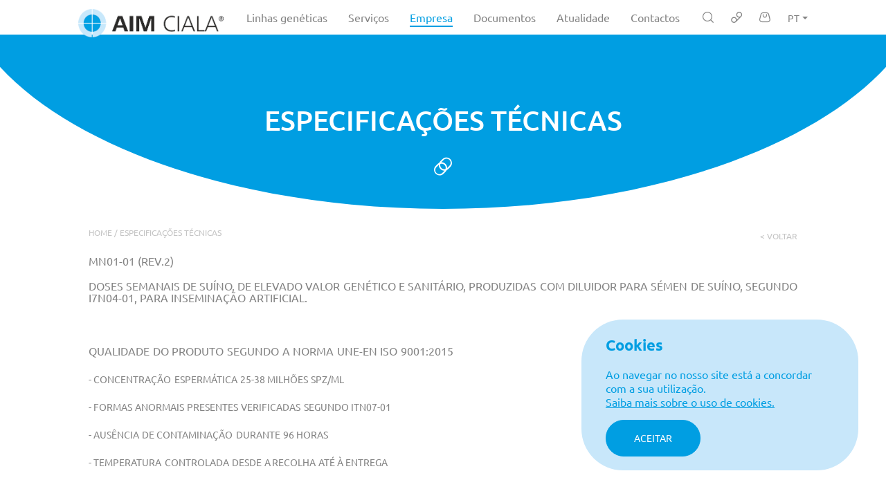

--- FILE ---
content_type: text/html; charset=utf-8
request_url: https://aimciala.com/pt/especificacoes-tecnicas
body_size: 6951
content:

<!DOCTYPE html>
<html lang="pt">
<head>
    <meta charset="utf-8"/>
    <meta name="viewport" content="width=device-width, initial-scale=1.0"/>
    <meta name="author" content="Bomsite">
    <meta property="og:description" name="description" content="Especialistas em reprodu&#xE7;&#xE3;o de su&#xED;nos: linhas gen&#xE9;ticas, consum&#xED;veis, equipamentos, servi&#xE7;os, distribui&#xE7;&#xE3;o e apoio ao cliente.">
    <meta property="og:image" content="https://aimciala.com/public/images/logo-preto.png"/>
    <title>Especifica&#xE7;&#xF5;es T&#xE9;cnicas - AIM Ciala&#xAE;</title>

    <link rel="stylesheet" href="/public/css/fonts.min.css" />
    <link rel="stylesheet" href="/public/css/all.min.css" />
    <link rel="stylesheet" href="/public/css/main.min.css" />

    <link rel="apple-touch-icon" sizes="180x180" href="/favicon/apple-touch-icon.png">
<link rel="icon" type="image/png" sizes="32x32" href="/favicon/favicon-32x32.png">
<link rel="icon" type="image/png" sizes="16x16" href="/favicon/favicon-16x16.png">
<link rel="manifest" href="/favicon/site.webmanifest">
<meta name="msapplication-TileColor" content="#da532c">
<meta name="theme-color" content="#ffffff">

    
</head>
<body class="d-none">

<header class="full">
    

<div class="container-bst">
    <div class="row justify-content-between align-items-center">
        <div class="col-12 col-xl-auto text-center text-xl-left logo-col">
            <a class="logo" href="/">
                <img src="/public/images/logo-branco.png" class="img-fluid" alt="logo" title="AIM Ciala&#xAE;" />
            </a>
            <a class="logo black" href="/">
                <img src="/public/images/logo-preto.png" class="img-fluid" alt="logo" title="AIM Ciala&#xAE;" />
            </a>
        </div>
        <div class="col menu">
            <div class="menu-item ">
                <a class="main-item" class="text-decoration-none" href="/pt/linhas-geneticas">
                    Linhas gen&#xE9;ticas
                    <div class="submenu">
                            <div class="submenu-item ">
                                <a href="/pt/linhas-geneticas/leitao-de-assar">
                                    Leit&#xE3;o de Assar
                                </a>
                            </div>
                            <div class="submenu-item ">
                                <a href="/pt/linhas-geneticas/linha-femea">
                                    Linha F&#xEA;mea
                                </a>
                            </div>
                            <div class="submenu-item ">
                                <a href="/pt/linhas-geneticas/finalizador">
                                    Finalizador
                                </a>
                            </div>
                            <div class="submenu-item ">
                                <a href="/pt/linhas-geneticas/racas-autoctones">
                                    Ra&#xE7;as Aut&#xF3;ctones
                                </a>
                            </div>
                    </div>
                </a>
            </div>
            <div class="menu-item ">
                <a class="main-item" class="text-decoration-none" href="/pt/servicos">
                    Servi&#xE7;os
                    <div class="submenu">
                            <div class="submenu-item">
                                <a href="/pt/servico/analises-seminais">
                                    An&#xE1;lises seminais
                                </a>
                            </div>
                            <div class="submenu-item">
                                <a href="/pt/servico/distribuicao">
                                    Distribui&#xE7;&#xE3;o
                                </a>
                            </div>
                            <div class="submenu-item">
                                <a href="/pt/servico/assistencia-tecnica">
                                    Assist&#xEA;ncia T&#xE9;cnica
                                </a>
                            </div>
                            <div class="submenu-item">
                                <a href="/pt/servico/varrasco-residente">
                                    Varrasco Residente 
                                </a>
                            </div>
                    </div>
                </a>
            </div>
                <div class="menu-item active">
                        <div class="main-item">
                            Empresa
                        </div>
                        <div class="submenu">
                                <div class="submenu-item ">
                                    <a href="/pt/quem-somos" target="_self">
                                        Quem somos
                                    </a>
                                </div>
                                <div class="submenu-item ">
                                    <a href="/pt/politica-de-qualidade" target="_self">
                                        Pol&#xED;tica de Qualidade
                                    </a>
                                </div>
                                <div class="submenu-item ">
                                    <a href="/pt/parceiros" target="_self">
                                        Parceiros
                                    </a>
                                </div>
                                <div class="submenu-item ">
                                    <a href="/termos-e-condicoes-gerais-de-compra-aim-ciala" target="_self">
                                        Termos e condi&#xE7;&#xF5;es gerais de compra
                                    </a>
                                </div>
                                <div class="submenu-item active">
                                    <a href="/pt/especificacoes-tecnicas" target="_self">
                                        Especifica&#xE7;&#xF5;es T&#xE9;cnicas
                                    </a>
                                </div>
                        </div>
                </div>
                <div class="menu-item ">
                        <a class="main-item" href="/pt/documentos" target="_self">
                            Documentos
                        </a>
                </div>
                <div class="menu-item ">
                        <a class="main-item" href="/pt/atualidade" target="_self">
                            Atualidade
                        </a>
                </div>
                <div class="menu-item ">
                        <a class="main-item" href="/pt/contactos" target="_self">
                            Contactos
                        </a>
                </div>
        </div>
        <div class="icons">
            <span class="icon-item show-search">
                <i class="icon-loupe"></i>
            </span>
            <a class="icon-item" href="tel:(&#x2B;351) 269 82 68 58">
                <i class="icon-voicemail-01"></i>
            </a>
            <a class="icon-item" href="https://ibersan.pt/pt" target="_blank">
                <i class="icon-cesto-01"></i>
            </a>
            <div class="menu-item-lang dropdown dropdown-auto">
                <a class="flag-item dropdown-toggle text-decoration-none" data-toggle="dropdown" href="#">PT</a>
            </div>
        </div>
        <div class="col-12 icons d-block d-xl-none">
            <div class="row align-items-center">
                <div class="col-12 text-center menu-sm justify-content-between align-items-center">
                    <a class="icon-item open-menu" href="javascript:">
                        <i class="icon-menu"></i>
                    </a>
                    <a class="icon-item show-search" href="javascript:">
                        <i class="icon-loupe"></i>
                    </a>
                    <a class="icon-item" href="tel:(&#x2B;351) 269 82 68 58">
                        <i class="icon-voicemail-01"></i>
                    </a>
                    <a class="icon-item" href="https://ibersan.pt/pt" target="_blank">
                        <i class="icon-cesto-01"></i>
                    </a>
                    <div class="px-2 pl-lg-3 ml-lg-2 border-left-1 border-darkred menu-item-lang dropdown dropdown-auto">
                        <a class="flag-item dropdown-toggle text-decoration-none" data-toggle="dropdown" href="#">PT</a>
                    </div>
                </div>
            </div>
        </div>
    </div>
</div>
</header>

<div id="MainContent" class="main-content-body ">
    





<div id="page-header">
    <div class="container-bst">
        <div class="row">
            <div class="col-12 position-relative">
                <h1 class="page-title">Especifica&#xE7;&#xF5;es T&#xE9;cnicas</h1>
                <p class="page-description"></p>
                <a class="open-share text-decoration-none" href="#" ><i class="icon-partilha-01"></i></a>
                <div class="share-icons" style="display: none;">
                    <div class="icons">
                        <a data-share="facebook">
                            <i class="icon-facebook"></i>
                        </a>
                        <a data-share="whatsapp">
                            <i class="icon-whatsapp"></i>
                        </a>
                        <a data-share="mail" data-mail-subject="Poderá estar interessado nesta informação" data-mail-body="Ol&#xE1;,%0D%0AAchei que esta informa&#xE7;&#xE3;o que acabei de ver na AIM Ciala te poderia interessar:">
                            <i class="icon-email-01"></i>
                        </a>
                    </div>
                </div>
            </div>
        </div>
    </div>
    <div class="shapes-container">
        <div class="curve-divider-110">
            <svg data-name="Layer 1" xmlns="http://www.w3.org/2000/svg" viewBox="0 0 1200 120" preserveAspectRatio="none">
                <path d="M0,0V7.23C0,65.52,268.63,112.77,600,112.77S1200,65.52,1200,7.23V0Z" class="shape-fill-primary"></path>
            </svg>
        </div>
    </div>
</div>


<div id="dynamic-page">
    <div class="container-bst">
        <div class="row">
            <div class="col-9">
                <div class="breadcrumbs">
                    <a class="text-decoration-none" href="/pt">Home</a> /
                    <a class="text-decoration-none" href="/especificacoes-tecnicas">Especifica&#xE7;&#xF5;es T&#xE9;cnicas</a>
                </div>
            </div>
            <div class="col-3 text-right">
                <div class="back-container">
                    <a href="#" onclick="history.back()" class="text-decoration-none">< voltar</a>
                </div>
            </div>
        </div>
    </div>
    <div class="container-bst dynamic-page-content">
        <p class="MsoTitle"><span style="text-align: center;">MN01-01</span><span style="text-align: center; letter-spacing: 0.35pt;"> </span><span style="text-align: center;">(REV.2)</span></p>
<p class="MsoBodyText" align="center" style="text-align: center;"></p>
<p class="MsoBodyText" style="line-height: 110%; text-align: justify;"><span style="letter-spacing: -.05pt;">DOSES SEMANAIS DE SU&Iacute;NO, DE </span>ELEVADO VALOR GEN&Eacute;TICO E SANIT&Aacute;RIO,<span style="letter-spacing: .05pt;"> </span><span>PRODUZIDAS<span style="letter-spacing: .05pt;"> </span>COM DILUIDOR PARA S&Eacute;MEN DE SU&Iacute;NO, SEGUNDO I7N04-01,<span style="letter-spacing: .05pt;"> </span></span>PARA<span style="letter-spacing: -.2pt;"> </span>INSEMINA&Ccedil;&Atilde;O<span style="letter-spacing: .7pt;"> </span>ARTIFICIAL.</p>
<p class="MsoBodyText"><span style="font-size: 11.0pt;">&nbsp;</span></p>
<p class="MsoBodyText"><span>QUALIDADE<span style="letter-spacing: .7pt;"> </span>DO<span style="letter-spacing: -.15pt;"> </span>PRODUTO<span style="letter-spacing: .6pt;"> </span>SEGUNDO<span style="letter-spacing: 1.05pt;"> </span>A<span style="letter-spacing: -.3pt;"> </span>NORMA<span style="letter-spacing: .8pt;"> </span>UNE-EN<span style="letter-spacing: .35pt;"> </span>ISO<span style="letter-spacing: .35pt;"> </span>9001:2015</span></p>
<p class="MsoBodyText"><span style="font-size: 10.5pt;">- CONCENTRA&Ccedil;&Atilde;O</span><span style="font-size: 10.5pt; letter-spacing: 1.15pt;"> </span><span style="font-size: 10.5pt;">ESPERM&Aacute;TICA</span><span style="font-size: 10.5pt; letter-spacing: 1.35pt;"> </span><span style="font-size: 10.5pt;">25-38 MILH&Otilde;ES</span><span style="font-size: 10.5pt; letter-spacing: 0.6pt;"> </span><span style="font-size: 10.5pt;">SPZ/ML</span></p>
<p class="MsoBodyText"><span style="font-size: 10.5pt;">- FORMAS</span><span style="font-size: 10.5pt; letter-spacing: 0.7pt;"> </span><span style="font-size: 10.5pt;">ANORMAIS</span><span style="font-size: 10.5pt; letter-spacing: 0.6pt;"> </span><span style="font-size: 10.5pt;">PRESENTES</span><span style="font-size: 10.5pt; letter-spacing: 1.05pt;"> </span><span style="font-size: 10.5pt;">VERIFICADAS</span><span style="font-size: 10.5pt; letter-spacing: 1.15pt;"> </span><span style="font-size: 10.5pt;">SEGUNDO</span><span style="font-size: 10.5pt; letter-spacing: 0.55pt;"> </span><span style="font-size: 10.5pt;">ITN07-01</span></p>
<p class="MsoBodyText"><span style="font-size: 10.5pt;">- AUS&Ecirc;NCIA</span><span style="font-size: 10.5pt; letter-spacing: 0.95pt;"> </span><span style="font-size: 10.5pt;">DE</span><span style="font-size: 10.5pt; letter-spacing: 0.05pt;"> </span><span style="font-size: 10.5pt;">CONTAMINA&Ccedil;&Atilde;O</span><span style="font-size: 10.5pt; letter-spacing: 1.15pt;"> </span><span style="font-size: 10.5pt;">DURANTE</span><span style="font-size: 10.5pt; letter-spacing: 0.6pt;"> </span><span style="font-size: 10.5pt;">96</span><span style="font-size: 10.5pt; letter-spacing: 0.1pt;"> </span><span style="font-size: 10.5pt;">HORAS</span></p>
<p class="MsoBodyText"><span style="font-size: 10.5pt;">- TEMPERATURA</span><span style="font-size: 10.5pt; letter-spacing: 1.65pt;"> </span><span style="font-size: 10.5pt;">CONTROLADA</span><span style="font-size: 10.5pt; letter-spacing: 0.75pt;"> </span><span style="font-size: 10.5pt;">DESDE</span><span style="font-size: 10.5pt; letter-spacing: 0.3pt;"> </span><span style="font-size: 10.5pt;">A</span><span style="font-size: 10.5pt; letter-spacing: -0.2pt;"> </span><span style="font-size: 10.5pt;">RECOLHA</span><span style="font-size: 10.5pt; letter-spacing: 0.65pt;"> </span><span style="font-size: 10.5pt;">AT&Eacute; &Agrave;</span><span style="font-size: 10.5pt; letter-spacing: -0.15pt;"> </span><span style="font-size: 10.5pt;">ENTREGA</span></p>
<p class="MsoBodyText"><span style="font-size: 12.5pt;">&nbsp;</span></p>
<p class="MsoBodyText"><span>CADUCIDADE<span style="letter-spacing: 1.25pt;"> </span>AO<span style="letter-spacing: .15pt;"> </span>4&ordm;<span style="letter-spacing: .15pt;"> </span>DIA.</span></p>
<p class="MsoBodyText"><span>CONSERVAR<span style="letter-spacing: 1.0pt;"> </span>&Agrave;<span style="letter-spacing: .3pt;"> </span>TEMPERATURA<span style="letter-spacing: 1.3pt;"> </span>DE<span style="letter-spacing: -.05pt;"> </span>17<span style="letter-spacing: -.25pt;"> </span>*<span style="letter-spacing: .45pt;"> </span>1&deg;C.</span></p>
<p class="MsoBodyText"><span style="font-size: 12.5pt;">&nbsp;</span></p>
<p class="MsoBodyText" style="line-height: 111%; text-align: justify;">AS<span style="letter-spacing: .05pt;"> </span>DOSES<span style="letter-spacing: .05pt;"> </span>N&Atilde;O<span style="letter-spacing: .05pt;"> </span>NECESSITAM<span style="letter-spacing: .05pt;"> </span>DE<span style="letter-spacing: .05pt;"> </span>PR&Eacute;-AQUECIMENTO<span style="letter-spacing: .05pt;"> </span>ANTES<span style="letter-spacing: .05pt;"> </span>DA<span style="letter-spacing: .05pt;"> </span>INSEMINA&Ccedil;&Atilde;O.</p>
<p class="MsoBodyText" style="line-height: 110%; text-align: justify;"><span style="letter-spacing: -.05pt;">PARA VERIFICAR A MOBILIDADE, PR&Eacute;-AQUECER </span><span>A AMOSTRA A 38-"C DURANTE<span style="letter-spacing: -2.15pt;"> </span>15<span style="letter-spacing: -.2pt;"> </span>MINUTOS<span style="letter-spacing: .85pt;"> </span>E<span style="letter-spacing: -.3pt;"> </span>OBSERVAR<span style="letter-spacing: .9pt;"> </span>NUM<span style="letter-spacing: .2pt;"> </span>MICROSC&Oacute;PIO<span style="letter-spacing: 1.35pt;"> </span>COM<span style="letter-spacing: .25pt;"> </span>PLATINA<span style="letter-spacing: .3pt;"> </span>AQUECIDA.</span></p>
<p class="MsoBodyText">&nbsp;</p>
<p class="MsoBodyText" style="text-align: justify;"><span>INFORMA&Ccedil;&Atilde;O<span style="letter-spacing: .9pt;"> </span>DA ETIQUETA:</span><span style="letter-spacing: 4.1pt;"> </span><span>LOTE<span style="letter-spacing: .35pt;"> </span>DO VARRASCO,<span style="letter-spacing: 1.15pt;"> </span>RA&Ccedil;A<span style="letter-spacing: .35pt;"> </span>/<span style="letter-spacing: .3pt;"> </span>LINHA<span style="letter-spacing: .75pt;"> </span>GEN&Eacute;TICA&nbsp;</span>DO<span style="letter-spacing: 0.05pt;"> </span>VARRASCO,<span style="letter-spacing: 0.05pt;"> </span>MARCA<span style="letter-spacing: 0.05pt;"> </span>DE<span style="letter-spacing: 0.05pt;"> </span>EXPLORA&Ccedil;&Atilde;O,<span style="letter-spacing: 0.05pt;"> </span>DATA DE RECOLHA, DATA DE CADUCIDADE E<span style="letter-spacing: -2.25pt;"> </span>VOLUME.</p>
<p class="MsoBodyText" style="line-height: 110%; text-align: justify;"></p>
<p class="MsoBodyText"><span style="font-size: 11.0pt;">&nbsp;</span></p>
<p class="MsoBodyText" style="line-height: 110%; text-align: justify;"><span>EM CASO DE NECESSIDADE, SOLICITE &Agrave; AIM CIALA A LISTAGEM DAS LINHAS<span style="letter-spacing: .05pt;"> </span></span>GEN&Eacute;TICAS<span style="letter-spacing: .05pt;"> </span>PRESENTES<span style="letter-spacing: .05pt;"> </span>EM CADA<span style="letter-spacing: .05pt;"> </span>CENTRO<span style="letter-spacing: .05pt;"> </span>E TODO<span style="letter-spacing: .05pt;"> </span>O<span style="letter-spacing: .05pt;"> </span>APOIO<span style="letter-spacing: .05pt;"> </span>T&Eacute;CNICO<span style="letter-spacing: .05pt;"> </span><span>NECESS&Aacute;RIO<span style="letter-spacing: .7pt;"> </span>NA<span style="letter-spacing: .6pt;"> </span>APLICA&Ccedil;&Atilde;O<span style="letter-spacing: 1.2pt;"> </span>CORRETA<span style="letter-spacing: .55pt;"> </span>DAS<span style="letter-spacing: .05pt;"> </span>DOSES<span style="letter-spacing: .15pt;"> </span>SEMINAIS<span style="letter-spacing: .65pt;"> </span>DE<span style="letter-spacing: .05pt;"> </span>SU&Iacute;NO.</span></p>
<p class="MsoBodyText"><span style="font-size: 11.5pt;">&nbsp;</span></p>
<p class="MsoNormal" align="center" style="line-height: 115%; text-align: center;"><span style="line-height: 115%; font-size: 12.0pt;">AIM<span style="letter-spacing: .55pt;"> </span>CIALA<span style="letter-spacing: .9pt;"> </span>N&Atilde;O<span style="letter-spacing: 1.0pt;"> </span>SE<span style="letter-spacing: .35pt;"> </span>RESPONSABILIZA<span style="letter-spacing: -2.55pt;"> </span>PELO<span style="letter-spacing: .05pt;"> </span>USO<span style="letter-spacing: .35pt;"> </span>INDEVIDO<span style="letter-spacing: .5pt;"> </span>DO<span style="letter-spacing: -.1pt;"> </span>PRODUTO</span></p>
    </div>


    
    
    
</div>


<div id="blueimp-gallery" class="blueimp-gallery blueimp-gallery-controls" aria-label="image gallery" aria-modal="true" role="dialog">
    <div class="slides" aria-live="polite"></div>
    <h3 class="title"></h3>
    <a class="prev" aria-controls="blueimp-gallery" aria-label="previous slide" aria-keyshortcuts="ArrowLeft"></a>
    <a class="next" aria-controls="blueimp-gallery" aria-label="next slide" aria-keyshortcuts="ArrowRight"></a>
    <a class="close" aria-controls="blueimp-gallery" aria-label="close" aria-keyshortcuts="Escape"></a>
    <a class="play-pause" aria-controls="blueimp-gallery" aria-label="play slideshow" aria-keyshortcuts="Space" aria-pressed="false" role="button"></a>
    <ol class="indicator"></ol>
</div>


</div>


<footer>
    <div class="container-bst">
        <div class="row">
            <div class="col-12 col-lg-4 text-center text-lg-left">
                <div class="certification">
                    <strong>AIM CIALA</strong>, especialistas em reprodu&#xE7;&#xE3;o de su&#xED;nos. Produzimos gen&#xE9;tica de alta qualidade certificada, que melhor rentabiliza a sua produ&#xE7;&#xE3;o.
                    <div class="certificates-container">
                        <img class="aenor" src="/public/images/Marca-ER-ISO-9001INF.png" />
                        <img class="inet" src="/public/images/iqnet-certificação.png" />
                        <img class="pme" src="/public/images/Logo-PME-Lider.png" />
                        <img class="aenor" src="/public/images/logo25anos _ cinza.png" />
                    </div>
                </div>
            </div>
            <div class="col-12 col-lg-4 text-center">
                <div class="newsletter">
                    <strong>NEWSLETTER</strong><br/>
                    Mantenha-se atualizado sobre nosso trabalho e reprodu&#xE7;&#xE3;o su&#xED;na.
                    <form action="/newsletter" method="post">
                        <input type="email" class="email-input" placeholder="E-mail" name="email"/>
                        <button class="btn" type="submit">Enviar</button>
                    <input name="AntiForgery" type="hidden" value="CfDJ8Geyc53mv4VFgJBbHGRd5qF5Oe7aLl8oHpYfy_irG6ohGkBUQ3Ltv46RYZON6wca8ugNQxVNqGomylN7N_7jSxKrBtz9sq1y1C3of2M670E4GLwHZgs_KnFHauD5M3fz8Imfz3fT41pBMaptmA5Q8cw" /></form>
                    <div class="icons">
                            <a href="https://www.instagram.com/aimciala/?fbclid=IwAR3Dp1sZ8PrjrxVVJFNbGmH3iK8lGXI01Wt2vHRIXDmEz0af43KzHJMiS7E" target="_blank"><i class="icon-instagram"></i></a>
                            <a href="https://www.facebook.com/aimciala/" target="_blank"><i class="icon-facebook"></i></a>
                            <a href="https://pt.linkedin.com/company/aim-ciala" target="_blank"><i class="icon-linkdin"></i></a>
                    </div>
                </div>
            </div>
            <div class="col-12 col-lg-4 text-center text-lg-left mt-4 mt-lg-0">
                <div class="links">
                    <strong>LINKS ÚTEIS</strong><br/>
                        <a class="menu-item " target="_self" href="/pt/politica-de-qualidade">Pol&#xED;tica de Qualidade</a>
                        <a class="menu-item " target="_self" href="/pt/contactos">Contactos</a>
                        <a class="menu-item " target="_blank" href="/pt/politica-de-privacidade">Pol&#xED;tica de Privacidade </a>
                        <a class="menu-item " target="_blank" href="https://www.livroreclamacoes.pt/Inicio/">Livro de Reclama&#xE7;&#xF5;es</a>
                </div>
            </div>
        </div>
    </div>
    <div class="credits-container">
        <div class="container-bst">
            <div class="row">
                <div class="col-12 text-center text-md-left col-md-6">
                    <div class="credits">AIM CIALA &#xA9; Todos os direitos reservados</div>
                </div>
                <div class="col-12 text-center text-md-right col-md-6">
                    <a class="credits" target="_blank" href="https://bomsite.com">Desenvolvido por Bomsite</a>
                </div>
            </div>
        </div>
    </div>
</footer>

<!-- schema org -->

<script type="application/ld+json">
        {
        "@context": "https://schema.org",
        "@type": "Website",
        "url": "https://aimciala.com",
        "potentialAction": {
        "@type": "SearchAction",
        "target": "?search={search_term_string}",
        "query-input": "required name=search_term_string"
        }
        }
</script>
<script type="application/ld+json">
        {
        "@context" : "https://schema.org",
        "@type" : "Organization",
        "name" : "AIM Ciala&#xAE;",
        "url": "https://aimciala.com",
        "logo": "https://aimciala.com/public/images/logo.png",
        "sameAs": [
        "https://www.facebook.com/aimciala/"
        ]
        }
</script>

    <div class="cookieConsent">
        <div class="cookie-title mb-1 mb-xl-3">Cookies</div>
        <div class="cookie-text mb-1 mb-xl-3">
            <p>Ao navegar no nosso site est&aacute; a concordar com a sua utiliza&ccedil;&atilde;o. <br /><span style="text-decoration: underline;"><a href="../../../pt/politica-de-privacidade">Saiba mais sobre o uso de cookies.</a></span></p>
        </div>
        <button class="btn btn-primary" id="cookieConsent">Aceitar</button>
    </div>

<div class="overlay"></div>
<div class="submenu-overlay"></div>

    <script async="async" src="https://www.googletagmanager.com/gtag/js?id=G-9B13JM578G"></script>
    <script>
        window.dataLayer = window.dataLayer || [];
        function gtag() { dataLayer.push(arguments); }
        gtag('js', new Date());
        gtag('config', 'G-9B13JM578G');
    </script>



<div id="search-header">
    <div class="container">
        <form method="Get" action="/pt/pesquisa">
            <div class="row align-items-center">
                <div class="col position-relative">
                    <input data-url="/filter" name="search" value="" class="form-control search-input" placeholder="Pesquisar aqui"/>
                    <button type="submit" class="btn btn-search"><i class="icon-loupe"></i></button>
                </div>
            </div>
        </form>
        <div class="results">
            <div id="search-results" style="display: none;">

            </div>
        </div>
    </div>
</div>
<script src="/public/js/scripts.min.js?v=ZjCakcFa8xoRAqpuEvIgYGxfmSTncBFbd1vwi2pXBr8"></script>


<script type="text/javascript">
    window.addEventListener("load", function () {
        $(".modal.flash-message").modal("show");
    })
</script>



<script>
    $(".gallery-slick a").on("click", function (event) {
        let target = event.target;
        let link = target.src ? target.parentNode : target;
        let options = { index: link, event: event };
        let links = document.getElementById("images").getElementsByTagName('a');
        blueimp.Gallery(links, options);
    });
</script>

<script>

</script>
</body>
</html>

--- FILE ---
content_type: text/css
request_url: https://aimciala.com/public/css/fonts.min.css
body_size: 887
content:
@font-face{font-family:'Ubuntu';font-style:normal;font-weight:300;src:url('../fonts/ubuntu/ubuntu-v19-latin-300.eot?');src:local(''),url('../fonts/ubuntu/ubuntu-v19-latin-300.eot?#iefix') format('embedded-opentype'),url('../fonts/ubuntu/ubuntu-v19-latin-300.woff2') format('woff2'),url('../fonts/ubuntu/ubuntu-v19-latin-300.woff') format('woff'),url('../fonts/ubuntu/ubuntu-v19-latin-300.ttf') format('truetype'),url('../fonts/ubuntu/ubuntu-v19-latin-300.svg#Ubuntu') format('svg')}@font-face{font-family:'Ubuntu';font-style:italic;font-weight:300;src:url('../fonts/ubuntu/ubuntu-v19-latin-300italic.eot?');src:local(''),url('../fonts/ubuntu/ubuntu-v19-latin-300italic.eot?#iefix') format('embedded-opentype'),url('../fonts/ubuntu/ubuntu-v19-latin-300italic.woff2') format('woff2'),url('../fonts/ubuntu/ubuntu-v19-latin-300italic.woff') format('woff'),url('../fonts/ubuntu/ubuntu-v19-latin-300italic.ttf') format('truetype'),url('../fonts/ubuntu/ubuntu-v19-latin-300italic.svg#Ubuntu') format('svg')}@font-face{font-family:'Ubuntu';font-style:normal;font-weight:400;src:url('../fonts/ubuntu/ubuntu-v19-latin-regular.eot?');src:local(''),url('../fonts/ubuntu/ubuntu-v19-latin-regular.eot?#iefix') format('embedded-opentype'),url('../fonts/ubuntu/ubuntu-v19-latin-regular.woff2') format('woff2'),url('../fonts/ubuntu/ubuntu-v19-latin-regular.woff') format('woff'),url('../fonts/ubuntu/ubuntu-v19-latin-regular.ttf') format('truetype'),url('../fonts/ubuntu/ubuntu-v19-latin-regular.svg#Ubuntu') format('svg')}@font-face{font-family:'Ubuntu';font-style:italic;font-weight:400;src:url('../fonts/ubuntu/ubuntu-v19-latin-italic.eot?');src:local(''),url('../fonts/ubuntu/ubuntu-v19-latin-italic.eot?#iefix') format('embedded-opentype'),url('../fonts/ubuntu/ubuntu-v19-latin-italic.woff2') format('woff2'),url('../fonts/ubuntu/ubuntu-v19-latin-italic.woff') format('woff'),url('../fonts/ubuntu/ubuntu-v19-latin-italic.ttf') format('truetype'),url('../fonts/ubuntu/ubuntu-v19-latin-italic.svg#Ubuntu') format('svg')}@font-face{font-family:'Ubuntu';font-style:normal;font-weight:500;src:url('../fonts/ubuntu/ubuntu-v19-latin-500.eot?');src:local(''),url('../fonts/ubuntu/ubuntu-v19-latin-500.eot?#iefix') format('embedded-opentype'),url('../fonts/ubuntu/ubuntu-v19-latin-500.woff2') format('woff2'),url('../fonts/ubuntu/ubuntu-v19-latin-500.woff') format('woff'),url('../fonts/ubuntu/ubuntu-v19-latin-500.ttf') format('truetype'),url('../fonts/ubuntu/ubuntu-v19-latin-500.svg#Ubuntu') format('svg')}@font-face{font-family:'Ubuntu';font-style:italic;font-weight:500;src:url('../fonts/ubuntu/ubuntu-v19-latin-500italic.eot?');src:local(''),url('../fonts/ubuntu/ubuntu-v19-latin-500italic.eot?#iefix') format('embedded-opentype'),url('../fonts/ubuntu/ubuntu-v19-latin-500italic.woff2') format('woff2'),url('../fonts/ubuntu/ubuntu-v19-latin-500italic.woff') format('woff'),url('../fonts/ubuntu/ubuntu-v19-latin-500italic.ttf') format('truetype'),url('../fonts/ubuntu/ubuntu-v19-latin-500italic.svg#Ubuntu') format('svg')}@font-face{font-family:'Ubuntu';font-style:normal;font-weight:700;src:url('../fonts/ubuntu/ubuntu-v19-latin-700.eot?');src:local(''),url('../fonts/ubuntu/ubuntu-v19-latin-700.eot?#iefix') format('embedded-opentype'),url('../fonts/ubuntu/ubuntu-v19-latin-700.woff2') format('woff2'),url('../fonts/ubuntu/ubuntu-v19-latin-700.woff') format('woff'),url('../fonts/ubuntu/ubuntu-v19-latin-700.ttf') format('truetype'),url('../fonts/ubuntu/ubuntu-v19-latin-700.svg#Ubuntu') format('svg')}@font-face{font-family:'Ubuntu';font-style:italic;font-weight:700;src:url('../fonts/ubuntu/ubuntu-v19-latin-700italic.eot?');src:local(''),url('../fonts/ubuntu/ubuntu-v19-latin-700italic.eot?#iefix') format('embedded-opentype'),url('../fonts/ubuntu/ubuntu-v19-latin-700italic.woff2') format('woff2'),url('../fonts/ubuntu/ubuntu-v19-latin-700italic.woff') format('woff'),url('../fonts/ubuntu/ubuntu-v19-latin-700italic.ttf') format('truetype'),url('../fonts/ubuntu/ubuntu-v19-latin-700italic.svg#Ubuntu') format('svg')}@font-face{font-family:'icomoon';src:url('../fonts/icons/fonts/icomoon.eot?ud20zv');src:url('../fonts/icons/fonts/icomoon.eot?ud20zv#iefix') format('embedded-opentype'),url('../fonts/icons/fonts/icomoon.ttf?ud20zv') format('truetype'),url('../fonts/icons/fonts/icomoon.woff?ud20zv') format('woff'),url('../fonts/icons/fonts/icomoon.svg?ud20zv#icomoon') format('svg');font-weight:normal;font-style:normal;font-display:block}[class^="icon-"],[class*=" icon-"]{font-family:'icomoon' !important;speak:never;font-style:normal;font-weight:normal;font-variant:normal;text-transform:none;line-height:1;-webkit-font-smoothing:antialiased;-moz-osx-font-smoothing:grayscale}.icon-close:before{content:""}.icon-whatsapp:before{content:""}.icon-download-cloud:before{content:""}.icon-menu:before{content:""}.icon-arrow-banner:before{content:""}.icon-arrow-basic-down:before{content:""}.icon-arrow-basic-l:before{content:""}.icon-arrow-basic-r:before{content:""}.icon-arrow-basic-up:before{content:""}.icon-arrow-l:before{content:""}.icon-arrow-r:before{content:""}.icon-bolhas-01:before{content:""}.icon-cesto-01:before{content:""}.icon-date:before{content:""}.icon-doc:before{content:""}.icon-email-01:before{content:""}.icon-email2-01:before{content:""}.icon-facebook:before{content:""}.icon-instagram:before{content:""}.icon-linkdin:before{content:""}.icon-loupe:before{content:""}.icon-more:before{content:""}.icon-partilha-01:before{content:""}.icon-phone-01:before{content:""}.icon-voicemail-01:before{content:""}

--- FILE ---
content_type: text/css
request_url: https://aimciala.com/public/css/main.min.css
body_size: 14503
content:
html,body{height:auto;min-height:100vh}html{scroll-behavior:smooth;box-sizing:border-box;line-height:1.15;-webkit-text-size-adjust:100%;-webkit-tap-highlight-color:transparent}body{font-family:'Ubuntu',sans-serif;font-weight:400;font-size:16px;letter-spacing:0;margin:0;color:#232323;overflow-x:hidden;height:100%;position:relative;display:flex;width:100%;flex-direction:column}body.menu-open{overflow-y:hidden}.spacer{background-color:#000}.main-content-body.bg-blue{background:#c8e7fa}.container-bst{padding:0 10%;width:100%}@media(max-width:1199px){.container-bst{padding:0 15px}}.horizontal-line{width:55px;height:5px;display:flex;background:#009ee2;margin:0 auto}.margin-content{margin-top:80px;margin-bottom:80px}.z-index-2{z-index:2}.share-icons .text{font-size:12.8px;line-height:19.2px;font-weight:normal;color:#fff;text-align:center}.share-icons .icons{display:flex;justify-content:center;margin-top:10px}.share-icons .icons a{color:#fff;font-size:26px;margin:0 10px;border-radius:50%;width:50px;height:50px;border:1px solid #fff;display:flex;align-items:center;justify-content:center}.share-icons .icons a:hover{color:#c8e7fa;border-color:#c8e7fa;text-decoration:none}.cookieConsent{position:fixed;bottom:0;right:0;width:100%;background-color:#c8e7fa;padding:10px 25px;border-radius:0;color:#009ee2;z-index:100}@media(min-width:992px){.cookieConsent{bottom:40px;right:40px;width:400px;border-radius:60px;padding:20px 35px}}.cookieConsent .cookie-title{font-weight:bold;font-size:18px}@media(min-width:992px){.cookieConsent .cookie-title{font-size:22px}}.cookieConsent .cookie-text{line-height:1.3;font-size:14px}.cookieConsent .cookie-text a{text-decoration:none;color:#009ee2}@media(min-width:992px){.cookieConsent .cookie-text{font-size:16px}}.overlay{background:rgba(0,0,0,.6);display:none;position:fixed;top:0;left:0;width:100%;height:100%;z-index:9;cursor:pointer}input::-webkit-outer-spin-button,input::-webkit-inner-spin-button{-webkit-appearance:none;margin:0}input[type=number]{-moz-appearance:textfield}textarea{height:150px}input:not([type='checkbox']),select,textarea{-moz-appearance:none;-webkit-appearance:none;appearance:none;width:100%;display:block;background:#fff;resize:none;border:none;color:#838383;padding:15px 15px;font-size:15px !important;line-height:24px;margin-bottom:30px;font-weight:400;border-radius:15px}input:not([type='checkbox']).white,select.white,textarea.white{background-color:#fff}.select-container.rounded select{border-radius:50px;padding:20px 20px 15px 20px !important}.select-container.rounded:after{right:20px}::placeholder{letter-spacing:1px;font-weight:300;color:#838383}.field-validation-error{color:#dc3545;font-size:11px;position:absolute;right:20px;top:30px;left:20px;text-align:right}#product-form input:not([type='checkbox']),#product-form select,#product-form textarea{background:#fff}.select-container{position:relative}.select-container:after{font-family:'Icomoon';position:absolute;top:0;right:15px;bottom:0;z-index:3;line-height:1.5;color:#808080;content:"";border-left:inherit;border-radius:0 .25rem .25rem 0;height:100%;display:flex;align-items:center;pointer-events:none;font-size:10px}select{cursor:pointer;border:none}::placeholder{letter-spacing:1px;font-weight:300;color:#838383;font-size:14px}.filter-news select{cursor:pointer;border:1px solid #c8e7fa;text-transform:uppercase;padding:5px 20px;font-size:13px !important;height:40px}.filter-news select:focus{outline:1px solid #009ee2}.custom-file{padding:30px 15px 25px 20px;background:#f4f4f4;border:1px solid #f4f4f4;color:#808080;display:flex}.custom-file input{width:.1px;height:.1px;opacity:0;overflow:hidden;position:absolute;z-index:-1;padding:0}.custom-file .custom-file-label{background-color:transparent;border:0;height:100%;display:flex;align-items:center;font-weight:300;color:#808080;margin:0}.custom-file .custom-file-label:after{position:absolute;top:0;right:0;bottom:0;z-index:3;line-height:1.5;color:#808080;content:"Procurar";background-color:#e9ecef;border-left:inherit;border-radius:0 .25rem .25rem 0;height:100%;display:flex;align-items:center}#dynamic-form-container{background-position:center center;background-size:cover;background-repeat:no-repeat;position:relative}#dynamic-form-container img{position:absolute;top:0;left:0;width:100%;height:100%;object-fit:cover}#dynamic-form-container .overlay{position:absolute;top:0;left:0;width:100%;height:100%;background-color:#009ee2;opacity:.8;z-index:0}#dynamic-form-container .form-container{position:relative;z-index:2;padding-top:20px;padding-bottom:40px}#dynamic-form-container .form-container.blue-background{background-color:#c8e7fa}#dynamic-form-container .form-container .title{color:#009ee2;font-size:40px;font-weight:500;text-transform:uppercase;text-align:center}@media(min-width:768px){#dynamic-form-container .form-container .title{font-size:50px}}@media(min-width:992px){#dynamic-form-container .form-container .title{font-size:60px;font-weight:bold;line-height:65px}}#dynamic-form-container .form-container .title.popup{font-size:40px}@media(min-width:768px){#dynamic-form-container .form-container .title.popup{font-size:20px}}@media(min-width:992px){#dynamic-form-container .form-container .title.popup{font-size:30px}}#dynamic-form-container .form-container .subtitle{margin-top:20px;text-transform:uppercase;font-weight:100;font-size:14px;color:#009ee2;text-align:center}#dynamic-form-container .form-container .text{margin-top:20px;font-size:14px;color:#838383;text-align:center}#dynamic-form-container .form-container form{width:100%;margin:auto;padding:0 20px}@media(min-width:768px){#dynamic-form-container .form-container form{width:70%;margin-top:30px}}#dynamic-form-container .form-container form input:not([type='checkbox']),#dynamic-form-container .form-container form select,#dynamic-form-container .form-container form textarea{font-size:14px}#dynamic-form-container .form-container form input:not([type='checkbox']).popup,#dynamic-form-container .form-container form select.popup,#dynamic-form-container .form-container form textarea.popup{outline:1px solid #c8e7fa}#dynamic-form-container .form-container form input:not([type='checkbox']):focus,#dynamic-form-container .form-container form select:focus,#dynamic-form-container .form-container form textarea:focus{outline:2px solid #009ee2}#dynamic-form-container .form-container form ::placeholder{letter-spacing:1px;font-weight:300;color:#838383;font-size:14px}#dynamic-form-container .form-container form label{color:#838383;font-size:14px}#dynamic-form-container .form-container form label:before,#dynamic-form-container .form-container form label:after{top:.05rem}#dynamic-form-container .form-container form .custom-control-input:checked~.custom-control-label::before{color:#fff;border-color:#009ee2;background-color:#009ee2}#dynamic-form-page{margin-top:100px;z-index:0}#dynamic-form-page.popup{margin-top:0}#dynamic-form-page .shapes-container .curve-divider-350 svg{height:1000px}@media(min-width:992px){#dynamic-form-page .shapes-container .curve-divider-350 svg{height:850px}}.modal-content{max-height:100vh;overflow-y:auto}.close-modal{position:absolute;top:20px;right:35px;z-index:99}header{z-index:100;position:fixed;width:100%;top:0;background-color:transparent;transition:all .3s ease-in-out}header .logo-col{z-index:2;background-color:transparent;transition:all .3s ease-in-out;transition-delay:.15s;padding:0;position:relative;height:60px}header .logo-col .logo{display:block;z-index:2;transition:all .3s ease-in-out;transition-delay:.15s;opacity:1;margin-top:10px}@media(min-width:1200px){header .logo-col .logo{padding-top:5px;margin-top:10px}}@media(min-width:1400px){header .logo-col .logo{padding-top:0}}header .logo-col .logo.black{opacity:0;margin-top:-20px}@media(min-width:576px){header .logo-col .logo.black{margin-top:-30px}}@media(min-width:768px){header .logo-col .logo.black{margin-top:-40px}}@media(min-width:992px){header .logo-col .logo.black{margin-top:-47px}}header .logo-col .logo img{transition:all .3s ease-in-out;transition-delay:.15s;max-width:100px}@media(min-width:576px){header .logo-col .logo img{max-width:100px}}@media(min-width:768px){header .logo-col .logo img{max-width:100px}}@media(min-width:992px){header .logo-col .logo img{max-width:125px}}@media(min-width:1200px){header .logo-col .logo img{max-width:150px}}@media(min-width:1400px){header .logo-col .logo img{max-width:230px}}header .menu{position:fixed;bottom:0;top:0;transform:translateY(-200%);transition:all .7s;background-color:#fff;z-index:0;overflow-y:auto;padding-top:100px}@media(min-width:1200px){header .menu{position:unset;display:flex;background-color:transparent;transform:unset;flex-wrap:wrap;align-items:center;justify-content:center;overflow-y:unset;max-height:unset;padding-top:unset}}header .menu .menu-item{position:relative;color:#fff;font-size:16px;font-weight:400;line-height:28.8px;cursor:pointer;margin-left:15px;margin-right:15px}@media(min-width:1200px){header .menu .menu-item{font-size:16px}}header .menu .menu-item:before{position:absolute;bottom:0;left:0;width:100%;background-color:#009ee2;height:2px;content:'';transform:translateY(5px);opacity:0;transition:all .3s}header .menu .menu-item .main-item{color:#fff;position:relative;cursor:pointer}header .menu .menu-item .main-item:hover{text-decoration:none}header .menu .menu-item .submenu{background-color:#fff;padding:20px;z-index:-1;width:100%;display:none;opacity:1;border-radius:5px}@media(min-width:1200px){header .menu .menu-item .submenu{box-shadow:1px 1px 10px 1px rgba(0,0,0,.2);text-align:left;top:100%;left:50%;padding:20px;position:absolute;transform:translateX(-50%) translateY(10px);width:max-content;max-width:300%;transition:all .3s;opacity:0;display:none}}header .menu .menu-item .submenu .submenu-item{margin-bottom:10px;font-size:14px}header .menu .menu-item .submenu .submenu-item.active a{color:#009ee2;font-weight:bold}header .menu .menu-item .submenu .submenu-item.active a:before{widht:10px;height:10px;border-radius:50%;border:1px solid #009ee2;background:#009ee2}header .menu .menu-item .submenu .submenu-item a{color:#838383;text-decoration:none}header .menu .menu-item .submenu .submenu-item a:hover{color:#009ee2}header .menu .menu-item.active{color:#fff}@media(min-width:992px){header .menu .menu-item.active{color:#009ee2}header .menu .menu-item.active .main-item{color:#009ee2}}@media(min-width:1200px){header .menu .menu-item.active{color:#009ee2}header .menu .menu-item.active .main-item{color:#009ee2}header .menu .menu-item.active:before{transform:translateY(0);opacity:1}header .menu .menu-item:hover{color:#009ee2}header .menu .menu-item:hover .main-item{color:#009ee2}header .menu .menu-item:hover:before{transform:translateY(0);opacity:1}header .menu .menu-item:hover.has-menu:after{content:'';display:inline-block;font-family:'Icomoon';transform:rotate(270deg)}header .menu .menu-item:hover .submenu{z-index:1;opacity:1;display:block;transform:translateX(-50%) translateY(0)}}header .icons{display:none;z-index:1}@media(min-width:1200px){header .icons{display:flex !important;justify-content:end;align-items:center}}header .icons .icon-item{text-decoration:none;display:contents;color:#fff;margin-right:25px;font-size:16px;transition:all ease .3s;transition-delay:.15s;cursor:pointer}@media(min-width:1200px){header .icons .icon-item{display:inline-block}}header .icons .icon-item i{vertical-align:bottom}@media(min-width:1200px){header .icons .icon-item:hover{color:#009ee2}}header .icons .icon-item:hover:before{position:absolute;bottom:10px;left:0;width:100%;background-color:#fff;height:2px;content:'';transform:translateY(5px);opacity:0;transition:all .3s}@media(min-width:1200px){header .icons .icon-item:hover:before{background-color:#009ee2}}header .icons .btn{display:inline-block;font-weight:500;padding:10px 17px;margin:10px 0 20px 0;letter-spacing:1px}header .icons .btn.btn-outline-primary.text-white{color:#fff !important}header .icons .btn i{font-size:16px;vertical-align:bottom}@media(min-width:1200px){header .icons .btn{margin:10px 0}}header .icons .menu-item-lang .flag-item{color:#fff;transition:all .2s;font-size:14px}header .icons .menu-item-lang .flag-item:hover{color:#009ee2}header .open-menu{color:#fff;font-size:30px;cursor:pointer}header .menu-sm{border-top:2px solid rgba(255,255,255,.2);border-bottom:1px solid rgba(255,255,255,.65);padding-top:10px;padding-bottom:10px;transition:all .3s ease-in-out;transition-delay:.15s;display:flex;justify-content:space-between;align-items:center}@media(min-width:1200px){header .menu-sm{display:none}}header.short{background-color:#fff}header.short .logo-col{height:50px}header.short .logo{opacity:0}header.short .logo.black{opacity:1}header.short .logo img{max-width:110px !important}@media(min-width:576px){header.short .logo img{max-width:140px !important}}@media(min-width:768px){header.short .logo img{max-width:180px !important}}@media(min-width:992px){header.short .logo img{max-width:210px !important}}header.short .menu-sm{padding-top:5px;padding-bottom:5px;border-top:2px solid rgba(0,158,226,.2);border-bottom:1px solid rgba(0,158,226,.65);color:#009ee2}header.short .menu-sm .icon-item{font-size:18px;color:#009ee2}@media(min-width:768px){header.short .menu-sm .icon-item{font-size:20px}}@media(min-width:992px){header.short .menu-sm .icon-item{font-size:22px}}header.short .menu-item .main-item{color:#838383}header.short .menu-item .main-item:hover{color:#009ee2}header.short .menu-item .main-item:hover:before{color:#009ee2}header.short .icons .icon-item{color:#838383;cursor:pointer}header.short .icons .menu-item-lang .flag-item{font-size:14px;color:#838383}@media(min-width:768px){header.short .icons .menu-item-lang .flag-item{font-size:16px}}@media(min-width:992px){header.short .icons .menu-item-lang .flag-item{font-size:18px}}header.short .icons .menu-item-lang .flag-item:hover{color:#009ee2}header.short .btn.btn-outline-primary{color:#009ee2 !important}header.short .btn.btn-outline-primary.text-white{color:#838383 !important}header.short .btn.btn-outline-primary:hover{background-color:#009ee2;color:#fff !important}header.full{background-color:#fff}header.full .logo-col{height:50px}header.full .logo{opacity:0}header.full .logo.black{opacity:1}header.full .logo img{max-width:110px !important}@media(min-width:576px){header.full .logo img{max-width:140px !important}}@media(min-width:768px){header.full .logo img{max-width:180px !important}}@media(min-width:992px){header.full .logo img{max-width:210px !important}}header.full .menu-item .main-item{color:#838383}header.full .menu-item .main-item:hover{color:#009ee2}header.full .menu-item .main-item:hover:before{color:#009ee2}header.full .icons .icon-item{color:#838383;cursor:pointer}header.full .icons .menu-item-lang .flag-item{color:#838383}header.full .icons .menu-item-lang .flag-item:hover{color:#009ee2}header.full .btn.btn-outline-primary{color:#009ee2 !important}header.full .btn.btn-outline-primary.text-white{color:#838383 !important}header.full .btn.btn-outline-primary:hover{background-color:#009ee2;color:#fff !important}header.full .menu-sm{border-top:2px solid rgba(0,158,226,.2);border-bottom:1px solid rgba(0,158,226,.65);color:#009ee2}header.full .menu-sm .icon-item{color:#009ee2}header.menu-open .logo-col{height:50px}header.menu-open .logo{opacity:0}header.menu-open .logo.black{opacity:1}header.menu-open .logo img{max-width:150px !important}@media(min-width:576px){header.menu-open .logo img{max-width:140px !important}}@media(min-width:768px){header.menu-open .logo img{max-width:180px !important}}@media(min-width:992px){header.menu-open .logo img{max-width:210px !important}}header.menu-open .menu-sm{border-top:2px solid rgba(0,158,226,.2);border-bottom:1px solid rgba(0,158,226,.65)}header.menu-open .menu-sm .icon-item{color:#009ee2;cursor:pointer}header.menu-open .menu-sm .menu-item-lang .flag-item{color:#009ee2}header.menu-open .menu-sm .menu-item-lang .flag-item:hover{color:#009ee2}header.menu-open .menu{transform:translateY(0);text-align:center}header.menu-open .menu .menu-item{margin:25px}header.menu-open .menu .menu-item .main-item{color:#009ee2}#page-header{text-align:center;margin-bottom:400px}#page-header .container-bst{padding-top:150px;position:relative}#page-header .container-bst h1.page-title{color:#fff;text-transform:uppercase}#page-header .container-bst p.page-description{color:#fff;font-size:12px;font-weight:300}#page-header .container-bst .open-share{color:#fff;display:block;margin-top:30px}#page-header .container-bst .open-share i{font-size:26px}#page-header .shapes-container{margin-top:-330px;z-index:-1}@media(min-width:992px){#page-header .container-bst p.page-description{width:70%;margin:auto;font-size:14px}#page-header .container-bst img{margin-top:50px}}.breadcrumbs{font-size:12px;color:#c4c4c4;margin-bottom:20px;text-transform:uppercase}.breadcrumbs a{text-transform:uppercase;font-size:12px;color:#c4c4c4}.breadcrumbs a:hover{color:#838383}.back-container a{text-transform:uppercase;font-size:12px;color:#c4c4c4;transition:ease all .25s}.back-container a:hover{color:#838383}#banner{position:relative;overflow:hidden}#banner .item{position:relative}#banner .image{position:relative;display:flex;justify-content:center;height:100vh;min-height:500px;background-position:center;background-size:cover;background-repeat:no-repeat}@media(min-width:768px){#banner .image{height:90vh}}@media(min-width:992px){#banner .image{height:100vh}}#banner .image .image-overlay{position:absolute;top:0;left:0;height:100%;object-fit:cover;width:100%;object-position:center;background-image:linear-gradient(to bottom,rgba(8,27,52,.7),rgba(0,0,0,0));pointer-events:none}#banner .image .banner-content{position:absolute;display:flex;z-index:1;top:50%;left:0;transform:translateY(-50%);width:80%;justify-content:start}@media(min-width:992px){#banner .image .banner-content{justify-content:center;width:100%}}#banner .image .banner-content .banner-inner-content{text-align:left}@media(min-width:992px){#banner .image .banner-content .banner-inner-content{text-align:center}}#banner .image .banner-content .title{font-size:25px;font-weight:700;line-height:30px;margin-bottom:10px;word-spacing:0;color:#fff;width:100%;letter-spacing:1px;text-transform:uppercase}@media(min-width:576px){#banner .image .banner-content .title{font-size:30px;line-height:35px;width:90%}}@media(min-width:768px){#banner .image .banner-content .title{font-size:40px;font-weight:700;line-height:45px;margin-bottom:10px;width:80%}}@media(min-width:992px){#banner .image .banner-content .title{font-size:45px;line-height:50px;margin:auto;width:75%}}@media(min-width:1200px){#banner .image .banner-content .title{font-size:50px;line-height:55px;width:70%}}@media(min-width:1400px){#banner .image .banner-content .title{font-size:55px;line-height:60px}}#banner .image .banner-content .subtitle{font-size:13px;font-weight:400;margin-bottom:10px;line-height:28.8px;word-break:break-word;color:#fff;word-spacing:0;text-transform:uppercase;width:100%}@media(min-width:576px){#banner .image .banner-content .subtitle{font-size:15px;width:90%}}@media(min-width:768px){#banner .image .banner-content .subtitle{font-size:17px;font-weight:500;width:80%}}@media(min-width:992px){#banner .image .banner-content .subtitle{font-size:19px;margin:auto;width:75%}}@media(min-width:1200px){#banner .image .banner-content .subtitle{width:70%}}#banner .image .banner-content .description{font-size:19.2px;font-weight:400;line-height:28.8px;margin:10px 0;color:#fff}@media(min-width:576px){#banner .image .banner-content .description{width:90%}}@media(min-width:768px){#banner .image .banner-content .description{width:80%}}@media(min-width:992px){#banner .image .banner-content .description{margin:auto;width:75%}}@media(min-width:1200px){#banner .image .banner-content .description{width:70%}}#banner .image .banner-content .text{font-size:19.2px;font-weight:400;line-height:28.8px;margin:10px 0;color:#fff}#banner .image .banner-content .buttons{margin-top:30px;text-align:left}@media(min-width:992px){#banner .image .banner-content .buttons{text-align:center}}#banner .image .banner-content .buttons .btn{display:inline-block;text-transform:uppercase;width:fit-content;padding:10px 30px;font-size:14px;margin:10px 0}#banner .image .banner-content .buttons .btn:first-of-type{margin-left:0}@media(min-width:473px){#banner .image .banner-content .buttons .btn{margin:10px}}@media(min-width:576px){#banner .image .banner-content .buttons .btn{margin:10px 15px}}@media(min-width:768px){#banner .image .banner-content .buttons .btn{padding:15px 40px}}@media(min-width:992px){#banner .image .banner-content .buttons .btn{padding:20px 50px}}#banner .image .banner-content .buttons .btn.btn-outline-white{border-color:#fff}#banner .controls{position:absolute;right:5%;top:30%}@media(min-width:768px){#banner .controls{right:10%;top:30%}}@media(min-width:992px){#banner .controls{right:10%;top:35%}}@media(min-width:1200px){#banner .controls{right:10%;top:30%}}#banner .slick-dots{padding:0;margin-top:50px;list-style-type:none;position:relative}#banner .slick-dots:before{content:'';border:1px solid rgba(255,255,255,.6);position:absolute;top:0;height:100%;left:50%;transform:translateX(-50%)}#banner .slick-dots li{margin:0}#banner .slick-dots li:not(:first-of-type){margin-top:50px}#banner .slick-dots button{display:block;width:10px;height:10px;padding:0;border-radius:100%;text-indent:-9999px;border:1px solid #fff;background:#fff}@media(min-width:768px){#banner .slick-dots button{width:12px;height:12px}}#banner .slick-dots button:focus{outline:none}#banner .slick-dots li.slick-active button{outline:none;border-color:#009ee2;box-shadow:0 0 5px 3px #009ee2}#banner .arrow-container{width:100%;display:flex;justify-content:center;position:absolute;bottom:50px;left:0;right:0}#banner .arrow-container i.icon-arrow-banner{position:absolute;bottom:0;color:#fff;font-size:20px;animation-duration:.75s;animation:bounce 2s infinite}@keyframes bounce{0%,100%{bottom:0}50%{bottom:50px}}#short-banner{display:flex;align-items:center;background-color:#fff;letter-spacing:1px;position:relative;border-bottom:1px solid #838383;height:35vh}@media(min-width:768px){#short-banner{height:30vh}}#short-banner img{position:absolute;top:0;left:0;height:100%;object-fit:cover;width:100%;object-position:center;z-index:1}#short-banner .content{position:relative;padding:50px 0 20px 0}#short-banner .content .subtitle{font-size:16px;font-weight:500;line-height:18px;color:#009ee2;margin-bottom:10px;text-transform:uppercase}@media(min-width:992px){#short-banner .content .subtitle{font-size:19px;line-height:28px;margin-bottom:20px}}@media(min-width:1400px){#short-banner .content .subtitle{margin-bottom:20px}}#short-banner .content .title{font-size:30px;line-height:30px;font-weight:700;color:#fff;text-align:start;text-transform:uppercase}@media(min-width:992px){#short-banner .content .title{font-size:36px;line-height:51px}}@media(min-width:1400px){#short-banner .content .title{font-size:46px;line-height:55px}}h6.subtitle{color:#009ee2;text-transform:uppercase;font-weight:100;font-size:10px}@media(min-width:768px){h6.subtitle{font-size:12px}}@media(min-width:992px){h6.subtitle{font-size:14px}}@media(min-width:1200px){h6.subtitle{font-size:16px}}h1.title{color:#009ee2;text-transform:uppercase;font-size:60px;font-weight:bold;margin-bottom:20px;font-size:30px}@media(min-width:768px){h1.title{font-size:40px}}@media(min-width:992px){h1.title{font-size:50px}}@media(min-width:1200px){h1.title{font-size:60px}}.shapes-container{position:relative}.shapes-container .curve-divider-100-banner{position:absolute;bottom:0;left:0;width:100%;line-height:0;pointer-events:none}.shapes-container .curve-divider-100-banner svg{position:relative;display:block;width:calc(100% + 1px);height:50px}@media(min-width:992px){.shapes-container .curve-divider-100-banner svg{height:500px}}.shapes-container .curve-divider-100-banner .shape-fill-primary{fill:#009ee2}.shapes-container .curve-divider-100-banner .shape-fill-secondary{fill:#c8e7fa}.shapes-container .curve-divider-100-banner .shape-fill-white{fill:white}.shapes-container .curve-divider-100{position:absolute;bottom:0;left:0;width:100%;overflow:hidden;line-height:0;pointer-events:none}@media(min-width:992px){.shapes-container .curve-divider-100{margin-top:5px}}.shapes-container .curve-divider-100 svg{position:relative;display:block;width:350%;margin-left:-130%;height:350px}@media(min-width:576px){.shapes-container .curve-divider-100 svg{width:220%;margin-left:-60%;height:400px}}@media(min-width:768px){.shapes-container .curve-divider-100 svg{width:220%;margin-left:-60%;height:450px}}@media(min-width:992px){.shapes-container .curve-divider-100 svg{width:120%;margin-left:-10%;height:400px}}.shapes-container .curve-divider-100 .shape-fill-primary{fill:#009ee2}.shapes-container .curve-divider-100 .shape-fill-secondary{fill:#c8e7fa}.shapes-container .curve-divider-100 .shape-fill-white{fill:white}.shapes-container .curve-divider-350-banner{position:absolute;margin-top:-1px;width:100%;overflow:hidden;line-height:0}@media(min-width:992px){.shapes-container .curve-divider-350-banner{margin-top:-30px}}.shapes-container .curve-divider-350-banner svg{position:relative;display:block;width:350%;margin-left:-130%;height:350px}@media(min-width:576px){.shapes-container .curve-divider-350-banner svg{width:220%;margin-left:-60%;height:400px}}@media(min-width:768px){.shapes-container .curve-divider-350-banner svg{width:220%;margin-left:-60%;height:450px}}@media(min-width:992px){.shapes-container .curve-divider-350-banner svg{width:120%;margin-left:-10%;height:500px}}.shapes-container .curve-divider-350-banner .shape-fill-primary{fill:#009ee2}.shapes-container .curve-divider-350-banner .shape-fill-secondary{fill:#c8e7fa}.shapes-container .curve-divider-350-banner .shape-fill-white{fill:white}.shapes-container .curve-divider-350{position:absolute;margin-top:-1px;width:100%;overflow:hidden;line-height:50px}.shapes-container .curve-divider-350 svg{position:relative;display:block;width:350%;margin-left:-130%;height:550px}@media(min-width:576px){.shapes-container .curve-divider-350 svg{width:220%;margin-left:-60%;height:700px}}@media(min-width:768px){.shapes-container .curve-divider-350 svg{width:220%;margin-left:-60%;height:550px}}@media(min-width:992px){.shapes-container .curve-divider-350 svg{width:150%;margin-left:-25%;height:650px}}.shapes-container .curve-divider-350 .shape-fill-primary{fill:#009ee2}.shapes-container .curve-divider-350 .shape-fill-secondary{fill:#c8e7fa}.shapes-container .curve-divider-350 .shape-fill-white{fill:white}.shapes-container .curve-divider-110{position:absolute;margin-top:-1px;width:100%;overflow:hidden;line-height:50px}.shapes-container .curve-divider-110 svg{position:relative;display:block;width:220%;margin-left:-60%;height:400px}@media(min-width:992px){.shapes-container .curve-divider-110 svg{width:110%;margin-left:-5%;height:400px}}.shapes-container .curve-divider-110 .shape-fill-primary{fill:#009ee2}.shapes-container .curve-divider-110 .shape-fill-secondary{fill:#c8e7fa}.shapes-container .curve-divider-110 .shape-fill-white{fill:white}#aimSpecialists{display:block;position:relative;text-align:center;z-index:2;padding:10px}@media(min-width:1200px){#aimSpecialists{padding:30px 10px}}#aimSpecialists img{max-width:30px;margin:auto}@media(min-width:992px){#aimSpecialists img{max-width:50px}}#aimSpecialists h1.title{margin-top:20px;color:#fff}@media(min-width:768px){#aimSpecialists h1.title{width:70%;margin:auto;font-size:50px}}@media(min-width:992px){#aimSpecialists h1.title{width:80%;margin:auto;margin-top:20px;color:#fff;text-transform:none}}#aimSpecialists h6.subtitle{margin-top:20px;color:#fff}#aimSpecialists .text{font-weight:100;margin-top:20px;color:#fff}#aimGeneticLines{margin-top:70px;width:80%}@media(min-width:576px){#aimGeneticLines{margin-top:130px}}@media(min-width:992px){#aimGeneticLines{margin-top:-20px}}@media(min-width:1200px){#aimGeneticLines{margin-top:100px}}#aimGeneticLines img{max-width:120px}@media(min-width:992px){#aimGeneticLines img{max-width:170px}}#aimGeneticLines h1.title{margin-top:20px;color:#009ee2;font-size:40px;font-weight:bold;text-transform:uppercase}@media(min-width:768px){#aimGeneticLines h1.title{font-size:50px}}@media(min-width:1200px){#aimGeneticLines h1.title{margin-top:10px;font-weight:bold;line-height:65px}}@media(min-width:1600px){#aimGeneticLines h1.title{font-size:60px}}#aimGeneticLines h6.subtitle{margin-top:40px;font-weight:100;font-size:14px;color:#009ee2;text-transform:uppercase}#aimGeneticLines .text{margin-top:10px;color:#838383;font-size:14px;font-weight:300}#aimGeneticLines .btn.btn-outline-white{color:#009ee2;border-color:#009ee2;text-align:center;width:60%;font-weight:normal;justify-content:center}#aimGeneticLines .btn.btn-outline-white:hover{background-color:#009ee2;color:#fff}#aimCategories{margin-top:50px;position:relative}@media(min-width:1200px){#aimCategories{margin-top:325px}}#aimCategories h1.title{margin-top:20px;color:#009ee2;font-size:30px;font-weight:100;text-transform:none;margin-bottom:30px;line-height:1.5rem;height:3rem}@media(min-width:768px){#aimCategories h1.title{font-size:40px}}@media(min-width:992px){#aimCategories h1.title{margin-top:40px;line-height:3rem;height:6.5rem;font-size:50px;margin-bottom:20px}}@media(min-width:1400px){#aimCategories h1.title{margin-top:40px;line-height:3rem;height:auto;font-size:50px;margin-bottom:20px}}#aimCategories .categories-slick{margin-right:-10px}#aimCategories .controls{position:absolute;top:25%;left:10px;z-index:99}@media(min-width:1200px){#aimCategories .controls{left:-9%;top:5%}}@media(min-width:1400px){#aimCategories .controls{left:-10%}}@media(min-width:1760px){#aimCategories .controls{left:-13%}}#aimCategories .controls .slick-dots{padding:0;margin-top:30px;list-style-type:none;position:relative}#aimCategories .controls .slick-dots:before{content:'';border:1px solid #c4c4c4;position:absolute;top:0;height:100%;left:50%;z-index:-1;transform:translateX(-50%)}#aimCategories .controls .slick-dots li{margin:0;z-index:1}#aimCategories .controls .slick-dots li:not(:first-of-type){margin-top:50px}#aimCategories .controls .slick-dots button{display:block;width:10px;height:10px;padding:0;border-radius:100%;text-indent:-9999px;border:1px solid #c4c4c4;background:#c4c4c4}@media(min-width:768px){#aimCategories .controls .slick-dots button{width:12px;height:12px}}#aimCategories .controls .slick-dots button:focus{outline:none}#aimCategories .controls .slick-dots li.slick-active button{outline:none;border:2px solid #009ee2;border-color:#009ee2;background:#fff}#aimCategories .item{padding:10px;position:relative}@media(min-width:992px){#aimCategories .product-container:first-of-type{margin-left:50px}}@media(min-width:1200px){#aimCategories .product-container:first-of-type{margin-left:0}}#aimCategories .product-container{padding-left:40px}@media(min-width:992px){#aimCategories .product-container{padding-left:0}}#aimCategories .product-container a .product-card{width:80% !important;margin-left:20px}@media(min-width:576px){#aimCategories .product-container a .product-card{margin-left:40px}}@media(min-width:768px){#aimCategories .product-container a .product-card{margin-left:60px}}@media(min-width:992px){#aimCategories .product-container a .product-card{margin:auto}}#aimCategories .product-container a .product-card .image-container{height:150px}#aimCategories .product-container a .product-card .image-container img{height:140px}#aimCategories .product-container a .product-card .product-title{top:65%}@media(min-width:576px){#aimCategories .product-container a .product-card{width:55% !important}}@media(min-width:768px){#aimCategories .product-container a .product-card{width:45% !important}}@media(min-width:992px){#aimCategories .product-container a .product-card{width:90% !important}}#aimCategories .product-container a:hover .product-card{box-shadow:2px 2px 10px 2px rgba(0,0,0,.2)}#aimCategories .product-container a:hover .product-card .product-title{font-weight:bold;transition:ease all .25s}#aimCategories .category-link{display:flex;justify-content:center;align-items:center;width:100%;height:100%;position:absolute;left:-50%;top:40px}@media(min-width:576px){#aimCategories .category-link{top:0;left:-120%}}@media(min-width:768px){#aimCategories .category-link{top:0;left:-190%}}@media(min-width:992px){#aimCategories .category-link{left:-150%}}@media(min-width:1200px){#aimCategories .category-link{position:unset}}#aimCategories .category-link a{color:#009ee2;text-decoration:none}#aimCategories .category-link a i{color:#009ee2;font-size:30px}@media(min-width:992px){#aimCategories .category-link a i{font-size:46px}}#aimCategoriesTimer{width:100%;height:100%;position:relative}@media(min-width:1200px){#aimCategoriesTimer{margin-top:70px}}#aimCategoriesTimer #backCircle{position:absolute;top:-300px;left:47%;z-index:-1;transform:rotate(340deg)}@media(min-width:500px){#aimCategoriesTimer #backCircle{top:-300px;left:37%}}@media(min-width:576px){#aimCategoriesTimer #backCircle{top:-360px;transform:rotate(360deg);left:40%}}@media(min-width:768px){#aimCategoriesTimer #backCircle{top:-390px;left:35%}}@media(min-width:992px){#aimCategoriesTimer #backCircle{top:-460px;left:50%;transform:rotate(360deg)}}@media(min-width:1200px){#aimCategoriesTimer #backCircle{transform:rotate(350deg);top:30%;left:-400%}}@media(min-width:1760px){#aimCategoriesTimer #backCircle{top:30%;left:-355%}}#aimCategoriesTimer #counter{position:absolute;top:-300px;left:47%;z-index:-1;transform:rotate(340deg)}@media(min-width:500px){#aimCategoriesTimer #counter{top:-300px;left:37%}}@media(min-width:576px){#aimCategoriesTimer #counter{top:-360px;transform:rotate(360deg);left:40%}}@media(min-width:768px){#aimCategoriesTimer #counter{top:-390px;left:35%}}@media(min-width:992px){#aimCategoriesTimer #counter{top:-460px;left:50%;transform:rotate(360deg)}}@media(min-width:1200px){#aimCategoriesTimer #counter{transform:rotate(350deg);top:30%;left:-400%}}@media(min-width:1760px){#aimCategoriesTimer #counter{top:30%;left:-355%}}#services{position:relative;width:100%;margin-top:100px;padding:40px 0}@media(min-width:992px){#services{margin-top:200px}}@media(min-width:768px){#services .shapes-container .curve-divider-350 svg{height:700px}}@media(min-width:992px){#services .shapes-container .curve-divider-350 svg{height:850px}}@media(min-width:1200px){#services .shapes-container .curve-divider-350 svg{height:600px}}#services .container-bst{position:relative;padding-top:30px}#services h1.title{color:#009ee2;font-size:40px;font-weight:bold;text-transform:uppercase;text-align:center}@media(min-width:768px){#services h1.title{font-size:50px}}@media(min-width:992px){#services h1.title{font-size:60px;font-weight:bold;line-height:65px}}#services h6.subtitle{margin-top:20px;text-transform:uppercase;font-weight:100;font-size:14px;color:#009ee2;text-align:center}#services .services-slick{display:flex;align-items:center}#services .services-slick .slick-arrow{cursor:pointer}#services .services-slick .slick-arrow i{color:#fff;font-size:50px}#services .services-slick .item{position:relative}#services .services-slick .item .image-container{position:relative;transition:all .3s;width:100%;overflow:hidden}@media(min-width:1200px){#services .services-slick .item .image-container{margin-top:0}}#services .services-slick .item .image-container img{width:60%;margin:auto;object-fit:cover}@media(min-width:768px){#services .services-slick .item .image-container img{width:50%}}@media(min-width:1200px){#services .services-slick .item .image-container img{width:100%;max-height:400px}}@media(min-width:2000px){#services .services-slick .item .image-container img{width:90%}}@media(min-width:2100px){#services .services-slick .item .image-container img{width:80%}}@media(min-width:2500px){#services .services-slick .item .image-container img{width:70%}}@media(min-width:3100px){#services .services-slick .item .image-container img{width:60%}}#services .services-slick .item .content{position:relative;width:100%;z-index:1;padding:10px 20px}@media(min-width:768px){#services .services-slick .item .content{padding:20px 40px}}#services .services-slick .item .content .title{font-size:35px;line-height:40px;font-weight:300;text-align:center;width:100%;margin-bottom:10px;transition:all .3s;color:#009ee2}@media(min-width:576px){#services .services-slick .item .content .title{font-size:35.6px;line-height:50px;margin-bottom:30px}}@media(min-width:768px){#services .services-slick .item .content .title{font-size:45.6px;line-height:55px;text-align:left}}@media(min-width:1200px){#services .services-slick .item .content .title{font-size:55px}}#services .services-slick .item .content .text{display:none}@media(min-width:992px){#services .services-slick .item .content .text{font-size:14px;line-height:22px;font-weight:300;color:#838383;transition:all .3s;text-align:center;text-align:left;display:block}}#services .services-slick .item .content .services-buttons{margin-top:30px}#services .services-slick .item .content .services-buttons .btn{text-transform:uppercase;font-weight:500;text-align:center;margin:5px auto;width:100%}@media(min-width:1200px){#services .services-slick .item .content .services-buttons .btn:first-of-type{margin-left:0}}@media(min-width:576px){#services .services-slick .item .content .services-buttons .btn{width:auto;margin:10px}}#services .services-slick .item .content .services-buttons .btn.btn-outline-gray{border-color:#838383;color:#838383 !important;background:transparent}#services .services-slick .item .content .services-buttons .btn.btn-outline-gray:hover{background:#838383;color:#fff !important}#stats{position:relative;display:block;padding-top:180px;padding-bottom:80px;background:url(../images/imagem-banner-estatisticas.jpg) no-repeat;background-position:center;background-size:cover;margin-top:-120px;margin-bottom:5px;z-index:-1}@media(min-width:576px){#stats{padding-top:250px}}@media(min-width:768px){#stats{padding-top:280px}}@media(min-width:992px){#stats{margin-top:-200px;padding-top:280px;padding-bottom:150px}}@media(min-width:1200px){#stats{margin-top:-200px;padding-top:320px;padding-bottom:150px}}#stats .statsContainer{text-align:center;position:relative;margin-top:30px}@media(min-width:768px){#stats .statsContainer{margin-top:0}}#stats .statsContainer .image-container{height:35px;width:100%;display:flex;align-items:center}@media(min-width:768px){#stats .statsContainer .image-container{height:50px}}#stats .statsContainer img{width:35px;margin:auto;object-fit:cover;object-position:center;vertical-align:middle}@media(min-width:768px){#stats .statsContainer img{width:40px}}#stats .statsContainer .statCounter{color:#fff;margin-top:20px;font-size:26px}@media(min-width:768px){#stats .statsContainer .statCounter{font-size:36px}}@media(min-width:1200px){#stats .statsContainer .statCounter{font-size:55px;font-weight:bold}}#stats .statsContainer .statDescription{color:#fff;font-size:11px;font-weight:100;width:60%;margin:auto}@media(min-width:768px){#stats .statsContainer .statDescription{font-size:13px}}@media(min-width:1200px){#stats .statsContainer .statDescription{font-size:16px}}.product-card{padding:10px;background:#fff;border-radius:10px;box-shadow:1px 1px 10px 1px rgba(0,0,0,.2);text-align:center;height:250px;margin-top:20px;position:relative}@media(min-width:576px){.product-card{height:300px}}@media(min-width:768px){.product-card{padding:30px;padding-top:10px;height:330px}}@media(min-width:992px){.product-card{width:100%;margin:auto}}.product-card .image-container{height:200px}.product-card .image-container img{height:180px;width:75%;margin:auto;margin-top:0;display:block;object-fit:contain}.product-card .content-container{margin:10px 0;padding-top:20px;text-align:center;height:100%;display:flex;flex-direction:column;z-index:1}.product-card h1.title{width:75%;margin:auto;color:#838383;font-size:16px !important;margin-top:10px;font-weight:bold;text-transform:none !important}.product-card .product-category{color:#c4c4c4;font-size:12px;text-transform:uppercase;line-height:1rem;height:1rem;overflow:hidden}.product-card .product-title{color:#009ee2;transition:ease all .25s;font-size:16px;line-height:1.2rem;height:2.4rem;background:#fff;overflow:hidden}.product-card .product-description{color:#838383;font-size:14px;margin-top:5px;line-height:1.2rem;max-height:3.6rem;line-break:auto;overflow:hidden}.product-card .product-description p{width:80%;margin:auto}.product-card .info-btn-container{position:absolute;padding-top:30px;padding-bottom:20px;bottom:0;left:0;right:0;background:rgba(255,255,255,.7);opacity:0;transition:ease all .25s;z-index:10}.product-card .info-btn-container .btn{font-weight:400}#products-page h5.title{color:#838383;text-transform:uppercase}#products-page .side-menu{background:#f8f8f8;border-radius:10px;padding:0}#products-page .side-menu .main-categories-container{padding:0;border-radius:10px}#products-page .side-menu .main-categories-container .main-cat{color:#838383;text-transform:uppercase;padding:10px 0;vertical-align:middle;cursor:pointer;padding:0;border-radius:10px;font-size:14px;font-weight:300;transition:ease all .25s}#products-page .side-menu .main-categories-container .main-cat .cat-container .cat-header{padding:15px;color:#838383}@media(min-width:992px){#products-page .side-menu .main-categories-container .main-cat .cat-container .cat-header{padding:10px}}#products-page .side-menu .main-categories-container .main-cat .cat-container .cat-header a{display:block;color:#838383}#products-page .side-menu .main-categories-container .main-cat .cat-container .cat-header.hasChildren:before{font-family:icomoon;content:"";float:right;font-size:10px;color:#009ee2;transition:ease all .25s;vertical-align:middle;padding-top:.25rem}#products-page .side-menu .main-categories-container .main-cat:hover{background:#c8e7fa;color:#009ee2;transition:ease all .25s}#products-page .side-menu .main-categories-container .main-cat.expanded{background:#c8e7fa;color:#009ee2}#products-page .side-menu .main-categories-container .main-cat.expanded .cat-container .cat-header{color:#009ee2}#products-page .side-menu .main-categories-container .main-cat.expanded .cat-container .cat-header a{color:#009ee2}#products-page .side-menu .main-categories-container .main-cat.expanded .cat-container .cat-header.hasChildren:before{transform:rotate(90deg);transition:ease all .25s}#products-page .side-menu .main-categories-container .sub-categories{padding:15px;padding-left:30px;border-top:solid 1px #009ee2;border-radius:0}@media(min-width:992px){#products-page .side-menu .main-categories-container .sub-categories{padding:10px;padding-left:30px}}#products-page .side-menu .main-categories-container .sub-categories .sub-cat{color:#838383;text-transform:uppercase;padding:0;border-radius:10px;font-size:14px;font-weight:300;padding-top:1.05rem;cursor:pointer}@media(min-width:992px){#products-page .side-menu .main-categories-container .sub-categories .sub-cat{padding-top:.25rem}}#products-page .side-menu .main-categories-container .sub-categories .sub-cat.active{color:#009ee2}#products-page .side-menu .main-categories-container .sub-categories .sub-cat label{cursor:pointer}#products-page .side-menu .main-categories-container .sub-categories .sub-cat .custom-control-input:checked~.custom-control-label::before{color:#fff;border-color:#009ee2;background-color:#009ee2}#products-page .side-menu .main-categories-container .sub-categories .sub-cat .custom-control-label::before,#products-page .side-menu .main-categories-container .sub-categories .sub-cat .custom-control-label::after{top:.05rem}#products-page .margin-content{margin-top:15px}#products-page .margin-content h5.title{text-transform:uppercase;color:#838383;margin-top:10px;font-weight:bold}#products-page .margin-content .product-card{box-shadow:none;border:1px solid #e6e6e6;height:380px}#products-page .margin-content .product-card.show-after:after{content:'(...)';position:absolute;left:50%;transform:translateX(-50%);bottom:10px;color:#c4c4c4}#products-page .margin-content .product-card:hover{box-shadow:1px 1px 10px 1px rgba(0,0,0,.2)}#products-page .margin-content .product-card:hover .product-title{font-weight:bold;transition:ease all .25s}#products-page .margin-content .product-card:hover .info-btn-container{opacity:1;transition:ease all .25s}#product{position:relative;display:block;padding:50px 0;margin-bottom:50px}#product .product-container{margin-bottom:35px}#product .product-container .image-container{overflow:hidden;margin-bottom:15px;border-radius:5px}#product .product-container .image-container img{width:100%;height:100%;object-fit:contain;transition:ease all .25s}#product .product-container .badge{padding:10px 35px;border-radius:15px;font-size:12px;text-transform:uppercase}#product .product-container .badge.badge-secondary{background-color:#c8e7fa;color:#009ee2}#product .product-container h1.product-title{color:#838383;font-weight:bold;margin-top:30px;text-transform:none;font-size:40px;font-weight:700}#product .product-container .product-text{color:#838383;margin-top:20px;text-transform:none}#product .product-container .product-file a{color:#838383;margin-top:20px;text-transform:uppercase;text-decoration:none}footer{padding:50px 10px 20px;background-color:#009ee2;color:#c8e7fa;position:relative;font-size:12px;margin-top:auto}@media(min-width:992px){footer{padding:100px 0 50px;font-size:14px}}@media(min-width:992px){footer .certification{padding-right:15%}}@media(min-width:1200px){footer .certification{padding-right:20%}}footer .certification .certificates-container{display:flex;width:100%;align-items:center;justify-content:center;margin-top:15px}@media(min-width:992px){footer .certification .certificates-container{margin-top:10px;justify-content:start}}footer .certification .certificates-container img:not(:first-of-type){margin-left:25px}footer .certification .certificates-container img.aenor{width:60px}@media(min-width:992px){footer .certification .certificates-container img.aenor{width:70px}}footer .certification .certificates-container img.inet{width:60px}@media(min-width:992px){footer .certification .certificates-container img.inet{width:70px}}footer .certification .certificates-container img.pme{width:40px}@media(min-width:992px){footer .certification .certificates-container img.pme{width:55px}}footer .newsletter{padding:0 5%;margin-top:30px;font-weight:300}footer .newsletter strong{font-weight:bold}@media(min-width:992px){footer .newsletter{padding:0 10%;margin-top:0}}footer .newsletter form{margin:auto;margin-top:15px;position:relative;width:100%}@media(min-width:768px){footer .newsletter form{width:65%}}@media(min-width:992px){footer .newsletter form{width:100%}}footer .newsletter form .email-input{padding:7px 20px;font-size:12px;border-radius:30px;background:#0081bb;border:none;color:#c8e7fa}@media(min-width:992px){footer .newsletter form .email-input{padding:10px 20px;font-size:15px}}footer .newsletter form .email-input::placeholder{color:#c8e7fa;font-size:12px}@media(min-width:992px){footer .newsletter form .email-input::placeholder{font-size:15px}}footer .newsletter form .email-input:focus{outline:none;border:none;box-shadow:none}footer .newsletter form .btn{border:1px solid #c8e7fa;background:#0081bb;color:#c8e7fa;padding:10.5px 30px;position:absolute;right:0;top:0}footer .newsletter .icons a{transition:ease all .25s;text-decoration:none}footer .newsletter .icons a:not(:first-of-type){margin-left:25px}footer .newsletter .icons a i{font-size:26px;color:#c8e7fa;transition:ease all .25s}footer .newsletter .icons a:hover{transition:ease all .25s}footer .newsletter .icons a:hover i{transition:ease all .25s;color:#0081bb}@media(min-width:1200px){footer .links{padding-left:15%}}@media(min-width:1200px){footer .links{padding-left:40%}}footer .links a.menu-item{display:inline-block;width:fit-content;color:#c8e7fa;transition:ease all .25s;text-decoration:none;font-weight:300;margin:5px}@media(min-width:768px){footer .links a.menu-item{margin:10px}}@media(min-width:992px){footer .links a.menu-item{display:block;margin:0}}footer .links a.menu-item:hover{transition:ease all .25s;color:#0081bb}footer .credits-container{border-top:1px solid #c8e7fa;position:absolute;left:0;right:0;bottom:0;padding:10px 0;height:50px;bottom:-50px;background-color:#009ee2}footer .credits-container .credits{font-weight:300}footer .credits-container a.credits{text-decoration:none;color:#c8e7fa;transition:ease all .25s}footer .credits-container a.credits:hover{transition:ease all .25s;color:#0081bb}.btn-back{color:#009ee2;cursor:pointer;font-size:13px;display:flex;align-items:center;text-transform:capitalize}.btn-back:hover{color:#009ee2;text-decoration:none}.btn{cursor:pointer;letter-spacing:0;border-radius:100px;font-weight:400;text-align:center;font-size:14px;padding:10px 30px;text-transform:uppercase}@media(min-width:992px){.btn{font-size:14px;padding:15px 30px}}@media(min-width:1200px){.btn{font-size:14px;padding:15px 40px}}.btn.w-200{min-width:200px}.btn.font-sm{font-size:11px}.btn:focus{box-shadow:none}.btn:active{box-shadow:none !important}.btn.btn-rect{border-radius:5px}.btn.btn-white{color:#838383;background-color:#fff;border-color:#fff}.btn.btn-white:hover{color:#fff !important;background-color:#838383;border-color:#838383}.btn.btn-white:focus{color:#fff !important;box-shadow:none !important;background-color:#838383}.btn.btn-white:active{color:#fff !important;box-shadow:none !important;background-color:#838383 !important;border-color:#838383 !important}.btn.btn-outline-white{color:#fff;background-color:transparent;border-color:#009ee2}.btn.btn-outline-white:hover{background-color:#009ee2;border-color:#009ee2}.btn.btn-outline-white:focus{color:#000 !important;box-shadow:none !important;background-color:#fff}.btn.btn-outline-white:active{color:#000 !important;box-shadow:none !important;background-color:#fff !important;border-color:#fff !important}.btn.btn-primary{color:#fff !important;background-color:#009ee2;border-color:#009ee2}.btn.btn-primary:hover{color:#009ee2 !important;background-color:#fff;border-color:#009ee2}.btn.btn-primary:focus{color:#009ee2 !important;box-shadow:none !important;background-color:#fff}.btn.btn-primary:active{color:#009ee2 !important;box-shadow:none !important;background-color:#fff !important;border-color:#009ee2 !important}.btn.btn-outline-primary{color:#009ee2 !important;background-color:transparent;border-color:#009ee2}.btn.btn-outline-primary:hover{color:#fff !important;background-color:#009ee2;border-color:#009ee2}.btn.btn-outline-primary:focus{box-shadow:none !important;background-color:#009ee2}.btn.btn-outline-primary:active{box-shadow:none !important;background-color:#009ee2 !important;border-color:#009ee2 !important}.btn.btn-secondary{color:#838383 !important;background-color:#c8e7fa;border-color:#c8e7fa;font-weight:normal}.btn.btn-secondary:hover{color:#c8e7fa !important;background-color:#fff;border-color:#c8e7fa}.btn.btn-secondary:focus{color:#c8e7fa !important;box-shadow:none !important;background-color:#fff}.btn.btn-secondary:active{color:#c8e7fa !important;box-shadow:none !important;background-color:#fff !important;border-color:#c8e7fa !important}.btn.btn-outline-secondary{color:#c8e7fa !important;background-color:transparent;border-color:#c8e7fa}.btn.btn-outline-secondary:hover{color:#fff !important;background-color:#c8e7fa;border-color:#c8e7fa}.btn.btn-outline-secondary:focus{box-shadow:none !important;background-color:#c8e7fa}.btn.btn-outline-secondary:active{box-shadow:none !important;background-color:#c8e7fa !important;border-color:#c8e7fa !important}.btn.btn-black{color:#fff !important;background-color:#000;border-color:#000}.btn.btn-black:hover{color:#000 !important;background-color:#fff;border-color:#000}.btn.btn-black:focus{color:#000 !important;box-shadow:none !important;background-color:#fff}.btn.btn-black:active{color:#000 !important;box-shadow:none !important;background-color:#fff !important;border-color:#000 !important}.btn.btn-gray{color:#5f5f5f !important;background-color:#dedede;border-color:#dedede}.btn.btn-gray:hover{color:#fff !important;background-color:#b3b3b3;border-color:#b3b3b3}.btn.btn-gray:focus{color:#838383 !important;box-shadow:none !important;background-color:#fff}.btn.btn-gray:active{color:#838383 !important;box-shadow:none !important;background-color:#fff !important;border-color:#838383 !important}.btn.btn-outline-gray{color:#c4c4c4 !important;background-color:#fff;border-color:#c4c4c4}.btn.btn-outline-gray.transparent{background-color:transparent}.btn.btn-outline-gray:hover{color:#fff !important;background-color:#c4c4c4;border-color:#c4c4c4}.btn.btn-outline-gray:focus{box-shadow:none !important;background-color:#c4c4c4}.btn.btn-outline-gray:active{box-shadow:none !important;background-color:#c4c4c4 !important;border-color:#c4c4c4 !important}.popup-form .btn.btn-close{font-size:36px;color:#e6e6e6;z-index:99;padding:0}.product-card{cursor:pointer;position:relative;overflow:hidden;background-color:#fff;transition:all .3s;border-radius:15px;z-index:1;display:flex;flex-direction:column}.product-card .product-link{display:flex;flex-direction:column;align-items:center;overflow:hidden;padding:10px 0 0 0;height:100%}@media(min-width:768px){.product-card .product-link:hover{text-decoration:none}.product-card .product-link:hover .image-container img{filter:grayscale(0);transform:scale(1.2)}}.product-card .product-link .content-container{margin:30px 0;text-align:center;height:100%;display:flex;flex-direction:column;z-index:1}.product-card .product-link .content-container .product-category{text-transform:uppercase;font-weight:500;color:#009ee2;font-size:12.8px}.product-card .product-link .content-container .product-title{font-size:28px;line-height:38.4px;font-weight:900;color:#000;margin:15px 0}.product-card .product-link .content-container .product-description{text-align:center;color:#c4c4c4;font-size:19.2px;line-height:28.8px;font-weight:300}.product-card .buttons-container{margin:auto;padding:10px 0;text-align:center;width:80%;border-top:1px solid #838383}.product-card .buttons-container i{color:#c4c4c4;font-size:24px;margin:0 10px}#search-header{background:#c8e7fa;top:0;display:none;padding:60px 0;color:#fff;z-index:99999;position:absolute;left:0;width:100%}#search-header input{margin-bottom:0;background:#fff !important;color:#009ee2;font-weight:bold;height:50px;border-radius:423px}#search-header input:focus-visible{outline:none}#search-header .btn.btn-search{position:absolute;right:20px;top:8px}@media(min-width:992px){#search-header .btn.btn-search{right:0;top:-3px}}#search-header .btn.btn-search i{color:#009ee2;font-weight:bold;vertical-align:middle;font-size:18px}#search-header .results{margin-top:-15px;background:transparent}#search-header .results .results-count{color:#838383;font-weight:400;font-size:14px;padding:10px 0}#search-header .results #search-results{padding:20px 0}#search-header .results #search-results .list{border-radius:4px;overflow:hidden}#search-header .results #search-results .list .search-line{border-top:1px solid #fff}#search-header .results #search-results .list .search-line a{padding:10px 20px;display:block}#search-header .results #search-results .list .search-line a:hover{text-decoration:none;background:#009ee2}#search-header .results #search-results .list .search-line a:hover .type{color:#fff !important}#search-header .results #search-results .list .search-line a:hover .title{color:#fff !important}#search-header .results #search-results .list .search-line a:hover i{color:#fff !important}#search-header .results #search-results .list .search-line .type{color:#009ee2;font-size:14px;font-weight:bold;text-transform:uppercase}#search-header .results #search-results .list .search-line .title{color:#838383;font-weight:500;font-size:25px}@media(min-width:1200px){#search-header .results #search-results .list .search-line .category-link{position:unset}}#search-header .results #search-results .list .search-line .category-link i{color:#009ee2;font-size:15px}@media(min-width:992px){#search-header .results #search-results .list .search-line .category-link i{font-size:25px}}#search-header .results #search-results .list .search-line:last-of-type{border-bottom:1px solid #fff}#search-header .results #search-results .list .no-results-text{text-align:center;color:#838383;font-weight:500;font-size:16px;padding:50px 0}#search-list{margin-top:150px}#search-list .results{margin-top:10px}#search-list .results .search-item{overflow:hidden;border-top:1px solid #fff;transition:all ease .25s}#search-list .results .search-item:hover{background:#009ee2}#search-list .results .search-item:hover .type{color:#fff !important}#search-list .results .search-item:hover .title{color:#fff !important}#search-list .results .search-item:hover i{color:#fff !important}#search-list .results .search-item:last-of-type{border-bottom:1px solid #fff}#search-list .results .search-item:hover .link .category-link i{transform:scale(1.1)}#search-list .results .search-item .link{display:grid;grid-template-columns:1fr;grid-template-areas:"content";align-items:center;margin-bottom:0}@media(min-width:768px){#search-list .results .search-item .link{grid-template-columns:150px 1fr auto;grid-template-areas:"image content button"}}#search-list .results .search-item .link:hover{text-decoration:none}#search-list .results .search-item .link .image-container{grid-area:image;position:relative;height:75%;margin:auto;display:none}@media(min-width:768px){#search-list .results .search-item .link .image-container{display:block}}#search-list .results .search-item .link .image-container img{width:100%;height:100%;object-fit:cover;object-position:center center}#search-list .results .search-item .link .content{grid-area:content;margin:20px}#search-list .results .search-item .link .content .type{color:#009ee2;font-size:14px;font-weight:bold;text-transform:uppercase}#search-list .results .search-item .link .content .title{color:#838383;font-weight:700;font-size:25px}#search-list .results .search-item .link .content .description{color:#838383;font-weight:500;font-size:16px;overflow:hidden;text-overflow:ellipsis;display:-webkit-box;-webkit-box-orient:vertical;-webkit-line-clamp:2;line-height:20px}@media(min-width:1200px){#search-list .results .search-item .link .category-link{position:unset}}#search-list .results .search-item .link .category-link i{color:#009ee2;font-size:25px}#searchPage{z-index:0}#searchPage #page-header{margin-bottom:500px}#searchPage .container-bst{z-index:1}#searchPage .shapes-container{z-index:0}.alert-messages{position:fixed;right:0;left:0;top:15px;margin-left:auto;margin-right:auto;z-index:999;-webkit-touch-callout:none;-webkit-user-select:none;-khtml-user-select:none;-moz-user-select:none;-ms-user-select:none;user-select:none;pointer-events:none !important;display:flex;justify-content:center;flex-direction:column !important;text-align:center}.alert-messages>div{position:relative;width:auto;max-width:400px;align-self:center;cursor:pointer;-webkit-animation-name:showMessage;-webkit-animation-duration:.15s;-webkit-animation-timing-function:linear;-webkit-animation-fill-mode:forwards;animation-name:showMessage;animation-duration:.15s;animation-timing-function:linear;animation-fill-mode:forwards;-moz-animation-name:showMessage;-moz-animation-duration:.15s;-moz-animation-timing-function:linear;-moz-animation-fill-mode:forwards}@media(max-width:400px){.alert-messages>div{max-width:100%}}.alert-messages>div.hidding{-webkit-animation-name:hideMessage;-webkit-animation-duration:.15s;-webkit-animation-timing-function:linear;animation-name:hideMessage;animation-duration:.15s;animation-timing-function:linear;-moz-animation-name:hideMessage;-moz-animation-duration:.15s;-moz-animation-timing-function:linear}.alert-messages>div>div{pointer-events:all !important}#modal-product.show .modal-dialog{top:20%}#modal-product.show .modal-dialog .modal-header .modal-img{text-align:center}#modal-product.show .modal-dialog .modal-header .modal-img img{width:70%}#modal-product.show .modal-dialog .modal-body img{width:25%}#modal-product.show .modal-dialog .modal-footer{display:flex;flex-direction:column}#modal-product.show .modal-dialog .modal-footer button{padding:10px 20px;font-size:15px;width:65%;border:1px solid #009ee2;background:#009ee2;color:#fff}#modal-product.show .modal-dialog .modal-footer button:hover{border:1px solid #009ee2;background:#fff;color:#009ee2}@media(max-width:400px){#modal-product.show .modal-dialog .modal-footer button{width:100%}}#modal-product.show .modal-dialog .modal-footer a{width:65%;padding:10px 20px;font-size:15px}@media(max-width:400px){#modal-product.show .modal-dialog .modal-footer a{width:100%}}.form-modal.show{top:20%}@media(max-width:350px){.form-modal.show .modal-dialog{width:90% !important}}.form-modal.show button{padding:10px 20px;font-size:15px}@keyframes showMessage{0%{top:0;opacity:0}100%{top:15px;opacity:1}}@keyframes hideMessage{0%{top:15px}100%{top:0;opacity:0}}.modal.show{display:flex !important;justify-content:center;align-items:center}.modal .modal-dialog{max-width:400px;padding:10px}@media(min-width:768px){.modal .modal-dialog{max-width:400px}}@media(min-width:992px){.modal .modal-dialog{max-width:750px}}@media(min-width:1200px){.modal .modal-dialog{max-width:950px}}.modal .modal-header{text-align:center;border-bottom:0;justify-content:center}.modal .modal-header i{font-size:40px;display:block;margin-bottom:15px}.modal .modal-title{font-size:20px;font-weight:500;color:#c4c4c4;font-style:italic}.modal .modal-body{text-align:center;font-size:14px;color:#c4c4c4}.modal .modal-footer{border-top:0;justify-content:center;border-top:1px solid #838383}.modal.flash-message .modal-header{display:block}.modal.address-form{pointer-events:none}.modal.address-form .modal-dialog{background-color:#fff;padding:50px;border-radius:25px;max-width:95%;width:95%}@media(min-width:768px){.modal.address-form .modal-dialog{max-width:85%;width:85%}}@media(min-width:992px){.modal.address-form .modal-dialog{max-width:50%;width:50%}}.modal.address-form .modal-dialog form{pointer-events:all}.modal.share .modal-body a{font-size:24px;color:#c4c4c4;margin:0 15px}.modal.share .modal-body a:hover{color:#009ee2}#dynamic-page #content{margin-top:15px;font-weight:500;font-size:19px}#dynamic-page .dynamic-page-content{color:#838383}#dynamic-page .share-icons .text{font-size:12.8px;line-height:19.2px;font-weight:normal;color:#838383;text-align:center}#dynamic-page .share-icons .icons{display:flex;justify-content:center;margin-top:10px}#dynamic-page .share-icons .icons a{color:#838383;font-size:26px;margin:0 10px;border-radius:50%;width:50px;height:50px;border:1px solid #838383;display:flex;align-items:center;justify-content:center}#dynamic-page .share-icons .icons a:hover{color:#c4c4c4;border-color:#c4c4c4;text-decoration:none}#dynamic-page .gallery-container{position:relative;display:flex !important;align-items:center;margin:50px 0}#dynamic-page .gallery-container .slick-arrow{cursor:pointer;z-index:99}#dynamic-page .gallery-container .slick-arrow i{color:#009ee2;font-size:50px}#dynamic-page .gallery-container .slick-arrow.prev{position:absolute;left:15px}#dynamic-page .gallery-container .slick-arrow.next{position:absolute;right:15px}#dynamic-page .gallery-container .gallery-slick{width:100%}#dynamic-page .gallery-container .gallery-slick .image-container{padding-top:66.67%;position:relative}#dynamic-page .gallery-container .gallery-slick .image-container img{position:absolute;top:0;left:0;width:100%;height:100%;object-fit:cover}#dynamic-page #map .google-map{height:550px;margin:0}#dynamic-page #map .google-map iframe{width:100%;height:100%}#news{position:relative;display:block;padding:15px 0;margin-top:-2px}@media(min-width:992px){#news{padding-top:50px}}#news h6.subtitle{font-size:14px}#news .news-item-container:not(:first-of-type){margin-top:35px}@media(min-width:768px){#news .news-item-container:not(:first-of-type){margin-top:0}}#news .news-item-container:nth-child(3){display:none}@media(min-width:1200px){#news .news-item-container:nth-child(3){display:block}}#news .news-item-container{margin-bottom:35px}#news .news-item-container .image-container{height:300px;overflow:hidden;margin-bottom:15px}#news .news-item-container .image-container img{width:100%;height:100%;object-fit:cover;transition:ease all .25s}#news .news-item-container .badge{padding:10px 35px;border-radius:15px;font-size:12px;text-transform:uppercase}#news .news-item-container .badge.badge-secondary{background-color:#c8e7fa;color:#009ee2}#news .news-item-container .newsDate{margin-left:30px;color:#838383;font-weight:300}#news .news-item-container .newsDate i{margin-right:20px}#news .news-item-container p.news-title{color:#838383;font-weight:bold;margin-top:10px;transition:ease all .25s}#news .news-item-container span.goto-news-item i{font-size:26px;color:#009ee2;opacity:0;transition:ease all .25s}#news .news-item-container a:hover{text-decoration:none}#news .news-item-container a:hover img{filter:opacity(75%);transition:ease all .25s}#news .news-item-container a:hover p.news-title{color:#009ee2;transition:ease all .25s}#news .news-item-container a:hover span.goto-news-item i{opacity:1}#news-item{position:relative;display:block;padding:50px 0}#news-item .news-item-container{margin-bottom:35px}#news-item .news-item-container .image-container{overflow:hidden;margin-bottom:15px;border-radius:5px}#news-item .news-item-container .image-container img{width:100%;height:100%;object-fit:cover;transition:ease all .25s}#news-item .news-item-container .badge{padding:10px 35px;border-radius:15px;font-size:12px;text-transform:uppercase}#news-item .news-item-container .badge.badge-secondary{background-color:#c8e7fa;color:#009ee2}#news-item .news-item-container .newsDate{margin-left:30px;color:#838383}#news-item .news-item-container .newsDate i{margin-right:20px}#news-item .news-item-container h1.news-title{color:#838383;font-weight:bold;margin-top:30px;text-transform:none}#news-item .news-item-container .news-text{color:#838383;margin-top:20px;text-transform:none}#documents .documents-categories-list .document-category .category-header{padding:30px 0;border-bottom:1px solid #e6e6e6;cursor:pointer;user-select:none}#documents .documents-categories-list .document-category .category-header.open .icon-div span{transform:scaleY(-1)}#documents .documents-categories-list .document-category .category-header .title{color:#838383;font-size:22px;font-weight:bold;line-height:33px}#documents .documents-categories-list .document-category .category-header .docs-counter{color:#838383;font-weight:400;font-size:18px}#documents .documents-categories-list .document-category .category-header .icon-div{height:33px;width:33px;border-radius:100%;border:2px solid #009ee2}#documents .documents-categories-list .document-category .category-header .icon-div span{min-width:30px;height:30px;border-radius:100%;color:#009ee2 !important;display:flex;-webkit-justify-content:center;justify-content:center;-webkit-align-items:center;align-items:center;font-size:.7rem;font-weight:bold;transition:all .3s;transform:scaleY(1)}#documents .documents-categories-list .document-category .category-body{display:none}#documents .documents-categories-list .document-category .category-body .documents-list .document{padding:40px 0;border-bottom:1px solid #e6e6e6}#documents .documents-categories-list .document-category .category-body .documents-list .document a{color:#838383;font-weight:400}#documents .documents-categories-list .document-category .category-body .documents-list .document a:hover{text-decoration:none}#documents .documents-categories-list .document-category .category-body .documents-list .document .icon-div{width:40px;height:40px;background-color:#009ee2;border-radius:50%;color:#fff;display:flex;align-items:center;justify-content:center;margin-left:20px}#documents .documents-categories-list .document-category .category-body .documents-list .document .content .title{font-size:18px;font-weight:bold;line-height:26px;margin-bottom:5px}#documents .documents-categories-list .document-category .category-body .documents-list .document .content .description{font-size:18px;font-weight:400;line-height:26px}